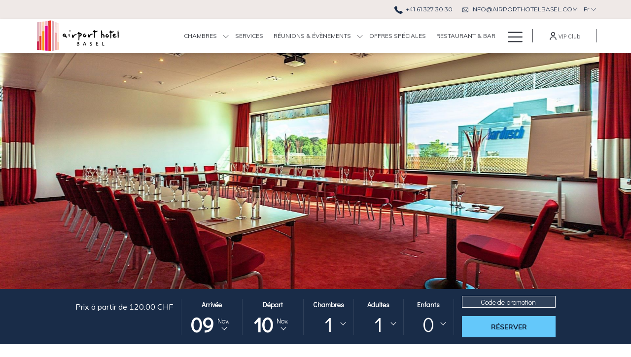

--- FILE ---
content_type: text/html; charset=UTF-8
request_url: https://www.airporthotelbasel.com/fr/reunions-evenements
body_size: 19847
content:
<!doctype html>
<html dir="ltr" lang="fr" data-lang="" data-template="event-rooms-grid" data-template-source="tc-theme">
<head>
<script>
	var galaxyInfo = {
		website_id: 689,
        tvs: 1,
	    cms_id: 15791,
	    iso: "fr_FR",
	    local: "fr",
	    traduction_id: 2,
	    env: "prod",
	    domain_unique_id: "f05be48bff2ca9890eed78c15b1eb3ca",
	    proxy_url: "https://tc.galaxy.tf",
	    proxy_key: "651505ef34bb6c6fecabbfde3379b736",
	    proxy_url_lead: "https://tc.galaxy.tf/leads?key=651505ef34bb6c6fecabbfde3379b736&glx-website-id=689&glx-trad-id=2",
	    proxy_user_pool_id: "",
	    item_previous:"",
	    item_current:"",
	    item_next_item:"",
	    item_count:"0",
	    auto_visibility_start: "",
	    auto_visibility_end: "",
	    visibility_redirect_url: "",
	    locales_theme:"/fr/json/locale/689/1/2",
	    live_website: true,
	    backstage: "https://www.travelclick-websolutions.com"
	}
	</script>
<script type="text/javascript" src="https://app.secureprivacy.ai/script/5fbbd9027df5d60910a26485.js"></script>
<script>
    window.addEventListener("sp_init", function (evt) {
        window.sp.switchLanguage('fr');
    }, false);
</script>
<script>var galaxyGMS=function(){var e;return{isUserLoggedIn:function(){try{var r=sessionStorage.getItem("gms_profil_data")||localStorage.getItem("gms_profil_data");return!!(r&&(e=JSON.parse(r))&&e.firstName&&e.timestamp&&45>(+new Date-e.timestamp)/1e3/60)}catch(e){return!1}},userTierKey:function(){if(this.isUserLoggedIn()){var r=e.levelName;if("string"==typeof r)return r.toLowerCase().replace(/ /g,"_")}return!1}}}();</script>

<link rel="preconnect" href="https://fonts.gstatic.com" crossorigin />
<link rel="preload" as="style" href="https://fonts.googleapis.com/css?family=Muli:400,400i,700,700i&display=swap&subset=latin,latin-ext"><link rel="stylesheet" href="https://fonts.googleapis.com/css?family=Muli:400,400i,700,700i&display=swap&subset=latin,latin-ext" media="print" onload="this.media='all'"><noscript><link rel="stylesheet" href="https://fonts.googleapis.com/css?family=Muli:400,400i,700,700i&display=swap&subset=latin,latin-ext"/></noscript>
<link rel="preload" as="style" href="https://fonts.googleapis.com/css?family=Didact+Gothic:400,400i,700,700i&display=swap&subset=latin,latin-ext"><link rel="stylesheet" href="https://fonts.googleapis.com/css?family=Didact+Gothic:400,400i,700,700i&display=swap&subset=latin,latin-ext" media="print" onload="this.media='all'"><noscript><link rel="stylesheet" href="https://fonts.googleapis.com/css?family=Didact+Gothic:400,400i,700,700i&display=swap&subset=latin,latin-ext"/></noscript>
<link rel="preload" as="style" href="https://fonts.googleapis.com/css?family=Montserrat:400,400i,700,700i&display=swap&subset=latin,latin-ext"><link rel="stylesheet" href="https://fonts.googleapis.com/css?family=Montserrat:400,400i,700,700i&display=swap&subset=latin,latin-ext" media="print" onload="this.media='all'"><noscript><link rel="stylesheet" href="https://fonts.googleapis.com/css?family=Montserrat:400,400i,700,700i&display=swap&subset=latin,latin-ext"/></noscript>
<meta http-equiv="Content-Security-Policy" content="upgrade-insecure-requests">
<meta name="viewport" content="width=device-width, initial-scale=1.0, maximum-scale=2.0, user-scalable=1">
<link rel="stylesheet" href="/css/custom/689/1/main/2655c002a90dda47dc7a9110544bbc2b/main.css" data-theme-name="th1">
<script>
// Picture element HTML5 shiv
document.createElement( "picture" );
</script>
<script>var BIDnumber = '0';</script>

<style>
  :root {
    --btn-animation-type: Instant;

    --hero-animation-type: ;
    --hero-animation-start: No animation;
    --hero-animation-slider: Fade out image;
    --hero-animation-slider-delay: 6000ms;
    --hero-animation-pages: Homepage;

    --on-scroll-animation: ;
    --on-scroll-animation-pages: ;
  }
</style>
<script>
    console.log('Inside Theme Extension - Global Head', 'prod');
</script>
<!--


<link rel="stylesheet" href="/css/custom/689/287/main/a4fe89e294e8e2dca749f8ed838276f4/main.css" /> -->


<script>
  const tcIntegratedDatalayerConfig = {
    website: {
  name: "Airport Hotel Basel",
  type: '3',
  tvs: '2',
  nbHotel: 

  '1'


 ,
},
    websiteItem: {
  bid: '0',
  
  hotelId: '857',
  
  bookingEngineHotelId: '97869',
  bookingEngineProvider: 

"iHotelier (BE5)"


,
  branding: {
    name: 

"Airport Hotel Basel"

, // new
    brand: 

"Airport Hotel Basel B"


,
    masterBrand: 

"Airport Hotel Basel MB"  


,
    chainId: 'false',
  },
  location: {
    city: "Basel",
    country: "Switzerland",
    countryCode: "CH",
    state: "Basel City",
  },
  rating: '0',
  roomTypesCount: '3'
},
    hotelInDetail: 
{
  
  bid: '0',
  hotelId: '857',
  bookingEngineHotelId: '97869',
  bookingEngineProvider: "iHotelier (BE5)",
  branding: {
    name: "Airport Hotel Basel", // new
    brand: "Airport Hotel Basel B",
    masterBrand: "Airport Hotel Basel MB",
    chainId: 'false',
  },
  location: {
    city: "Basel",
    country: "Switzerland",
    countryCode: 'CH',
    state: "Basel City",
  },
  rating: '0',
  roomTypesCount: '3'
  
},
    ibe: {
  ibeGeneral: [{"id":115,"hotel_id":857,"months_id":2,"is_enable_rate_desktop":1,"rate_display_id":1,"rate_display":"Average per night","default_rate_display":"Average per night","default_rate_display_id":1}],
  ibeProductDisplay: [{"id":115,"hotel_id":857,"is_service_enhancements":1,"is_mandatory":0,"default_product_tab_id":1,"desktop_layout_id":3,"desktop_layout_settings_id":4,"desktop_layout_default_id":1,"rooms_tab_id":3,"rates_tab_id":3,"packages_tab_id":2,"offers_tab_id":3,"filters_ids":"2,3,9,7,4,6,8"}]
},
  };
  
  if (!window.GLXExtensions){
    window.GLXExtensions = { tcIntegratedDataLayer: { isEnabled: true, config: tcIntegratedDatalayerConfig } }
  } else {
    window.GLXExtensions.tcIntegratedDataLayer = { isEnabled: true, config: tcIntegratedDatalayerConfig }
  } 
</script>

<link rel="preload" href="/css/custom/689/307/main/416770286503870355f2f5b15d7cab53/main.css" as="style" onload="this.onload=null;this.rel='stylesheet'">
<noscript><link rel="stylesheet" href="/css/custom/689/307/main/416770286503870355f2f5b15d7cab53/main.css" /></noscript>
<link rel="preload" href="/css/custom/689/311/main/0895d66b3a7d91df9d96fa64cb581b49/main.css" as="style" onload="this.onload=null;this.rel='stylesheet'">
<noscript><link rel="stylesheet" href="/css/custom/689/311/main/0895d66b3a7d91df9d96fa64cb581b49/main.css"></noscript>
<script>
  if (!window.GLXExtensions) window.GLXExtensions = {};
  window.GLXExtensions.tcGuestPortal = { isEnabled: true };
  (function () {
    const crossDomainParam = /gms=([^&]*)/.exec(window.location.hash);
   if (crossDomainParam) {
      window.GLXExtensions.tcGuestPortal.crossDomain = {
        param: crossDomainParam[1]
      };
      const newURL = new URL(window.location.href);
      newURL.hash = '';
      history.replaceState(null, '', newURL);
    }
  })();

  // title from the unit level
  const gp_titles_website = "";
  const gp_titles_arr = !gp_titles_website ? null : gp_titles_website.split(",");
  if (gp_titles_arr) {
    window.GLXExtensions.tcGuestPortal.gmsTitles = gp_titles_arr;
  }
</script>
<style>
/* While loading */
glx-tc-lead-rate:not([data-state="ready"]) {
    opacity: 0.5;
    cursor: wait;
}
/* avoid content jumping after loading in case there is no fallback */
glx-tc-lead-rate-member-value,
glx-tc-lead-rate-value {
    &:empty::before {
        content: '\00a0'; /* &nbsp; equivalent to force taking space */
    }
}
/* If there is no rate or fallback, we hide the rate */
glx-tc-lead-rate[data-empty="true"] {
    display: none!important;
}
</style>


<!-- webcomponents for rates from proxy -->
<script type="module" src="/integration-tools/rate-components/public/rates-proxy.js?v1.3.0" ></script>


<link type="image/x-icon" href="https://cdn.galaxy.tf/uploads/17s/website/001/547/225/1547225214_5c38c87e37fb4.vnd.microsoft.icon" rel="shortcut icon"/>
<meta name="facebook-domain-verification" content="c6w8tq3y3h0o94oxyo0y09n2f9ctaf" />
<style>

.h3 a, .m-content-object--title a {
    font-weight: 700;
    font-size: 50px;
}

a{
    font-weight: inherit;
}

.m-content-object--infos {
    background-color: #F7F6F6;
    /* margin: -30px 15px 0 15px; */
    position: relative;
    z-index: 2;
    padding: 20px;
    border-bottom: solid 8px #383838;
}
</style>
<title>Réunions & Évènements à Bâle | Airport Hotel Basel</title>
<meta name="description" content="À l’Airport Hotel Basel, vous trouverez le cadre idéal pour des idées creatives, des réunions impressionnantes, des évènements professionnels et privés. Découvrez-en plus!" />
<meta name="keywords" content="" />
<meta property="og:site_name" content="Airport Hotel Basel" />
<meta http-equiv="content-type" content="text/html; charset=UTF-8" />
<meta name="robots" content="index, follow" />
<meta name="google-site-verification" content="tfwiahU7Thjlv6ZJuKay63ZvhClwoUVifN0qoPO31oM" />
<link rel="canonical" href="https://www.airporthotelbasel.com/fr/reunions-evenements" />
<link rel="alternate" href="https://www.airporthotelbasel.com/meetings-events" hreflang="de" />
<link rel="alternate" href="https://www.airporthotelbasel.com/fr/reunions-evenements" hreflang="fr" />
<link rel="alternate" href="https://www.airporthotelbasel.com/en/meetings-events" hreflang="en" />
<meta property="og:url" content="https://www.airporthotelbasel.com/fr/reunions-evenements" />
<meta property="og:title" content="Réunions & Évènements à Bâle | Airport Hotel Basel" />
<meta property="og:description" content="À l’Airport Hotel Basel, vous trouverez le cadre idéal pour des idées creatives, des réunions impressionnantes, des évènements professionnels et privés. Découvrez-en plus!" />
<meta property="og:locale" content="fr_FR" />
<meta name="msvalidate.01" content="FC8DDDBA14DDD21A3DE6171B9064C163" />
<script type="application/ld+json">{"@context":"https:\/\/schema.org","@type":"BreadcrumbList","itemListElement":[{"@type":"ListItem","position":1,"item":{"@id":"https:\/\/www.airporthotelbasel.com\/fr","name":"Home"}},{"@type":"ListItem","position":2,"item":{"@id":"https:\/\/www.airporthotelbasel.com\/fr\/reunions-evenements","name":"R&eacute;unions &amp; &Eacute;v&egrave;nements "}}]}</script>
<script>var websiteID = 689;</script>
<script>var cms = 15791</script>
<script>var ts_roll_up_tracking = 'enabled';</script>
<script> var ts_analytics = {"booking_engine_hotel_id":"97869","hotel_bid":"","master_brand_bid":"","brand_bid":"","master_brand_chain_id":""}</script>
<script>
var dl = {"pageLanguage":"fr","tvs":"tvs_yes","websiteLanguage":"fr","pageSection":"not_applicable","pageSubSection":"not_applicable","contentGroup":"not_applicable","globalProduct":"web","event":"datalayer-first-render","productPurchased":"essentials","propertyWebsiteLanguages":4,"webHostname":"airporthotelbasel.com","parentHostname":"not_applicable"};
				dl.loggedIn = galaxyGMS.isUserLoggedIn() ? "yes" : "no";
				dl.memberTier = galaxyGMS.userTierKey() ? galaxyGMS.userTierKey() : "null";
</script>
<script>(function(w,d,s,l,i){w[l]=w[l]||[];w[l].push({'gtm.start':
		new Date().getTime(),event:'gtm.js'});var f=d.getElementsByTagName(s)[0],
		j=d.createElement(s),dl=l!='dataLayer'?'&l='+l:'';j.async=true;j.src=
		'https://www.googletagmanager.com/gtm.js?id='+i+dl;f.parentNode.insertBefore(j,f);
		})(window,document,'script','dataLayer','GTM-TL2MM4B');
		</script>

<style>
/* For WYSIWYG content, CSS class are added to figure/images instead of relying only on inline style attribute. These images have the class "glx-cke5-image" added so we can target them safely. */
figure.image_resized.glx-cke5-image[style*="width"] img {
    width: 100%;
    height: auto;
}
</style>
<script>
				(function(w,d,s,l,i){w[l]=w[l]||[];w[l].push({'gtm.start':
				new Date().getTime(),event:'gtm.js'});var f=d.getElementsByTagName(s)[0],
				j=d.createElement(s),dl=l!='dataLayer'?'&l='+l:'';j.async=true;j.src=
				'https://www.googletagmanager.com/gtm.js?id='+i+dl;f.parentNode.insertBefore(j,f);
				})(window,document,'script','dataLayer','GTM-KV2X6D7');
				</script>
<script>_dynamic_base = "https://dynamic.travelclick-websolutions.com"</script>
</head>
<body class="g_event-rooms-grid no-js sticky-footer header1
   has-secondary-navigation   remove-level-three-navigation" 
  data-g-key="AIzaSyDutuHqYiJ3ctA47B8btxxPPAdwa4fsN8U" 
   
>
<script>document.body.classList.remove("no-js");document.body.classList.add('js-loading');</script>
<script>
  var websiteGlobalVariables = {
    'rates': {
      'hideOldPrices': false
    }
  };
</script>
<a href="#header-content" class="skip-main">Skip to navigation</a>

<a href="#site-content" class="skip-main">Passer au contenu principal </a>

<a href="#footer-content" class="skip-main">Skip to footer</a>

<img id="tc-theme-svg-list" src="/integration/tc-theme/public/svg/svg-icons.svg" alt="Website's SVG icons" width="0" height="0"/>




<div id="gms-header-dropdown">
  <header-dropdown
    :configs="{
      headerSmallData:'none',
      loginText: 'VIP Club',
      login: '/fr/sign-up',
      customIcon: {
        main: '',
        hover: ''
      },
      triggerIsButton: false,
      customColors: {
        dropdownHead: {
          enabled: false,
          background: {
            default: '',
            hover:''
          },
          text: {
            default:'',
            hover:''
          }
        },
        dropdownPanel: {
          enabled: false,
          background: {
            default: ''
          },
          text: {
            default:'',
            hover:''
          }
        }
      },
      dropdown:[
{
    title: 'Dashboard',
    url: '/fr/dashboard',
    target: '_self',
},

{
    title: 'Profil',
    url: '/fr/profil',
    target: '_self',
},

{
    title: 'Offres speciales',
    url: '/fr/special-offers',
    target: '_self',
},

{
    title: 'Pr\u00e9r\u00e9nces',
    url: '/fr/preferences',
    target: '_self',
},

{
    title: 'R\u00e9servations',
    url: '/fr/reservations',
    target: '_self',
},
  ]}"
  :translations='{
    logout: "D\u00e9connexion",
    signOut: "D\u00e9connexion",
    hello: "Bonjour,",
    point:"Point",
    points:"Points",
    night:"Nuit",
    nights:"Nuits",
    stay:"S\u00e9jour",
    stays:"S\u00e9jours",
  }'></header-dropdown>
</div>




  <script type="text/template" id="extension-zone-cs-container">
<div class="cs-container"></div>
</script>
<script>
  if(!window.hotelModule) {
    window.hotelModule = [];
  }
  window.hotelModule['id-0673734017ded233ea69daf8cd33433c'] = {
    url: '/fr/json/search/1/2/hotels-dropdown-data.json'
  }
  window.headerMenu = {navItems: [{"url":"\/fr\/chambres","current":"","name":"Chambres","target":"","subpages":[{"url":"\/fr\/chambres\/chambre-business-a-l-airport-hotel-basel","current":"","name":"Chambre Business","target":""},{"url":"\/fr\/chambres\/chambre-executive-a-l-airport-hotel-basel","current":"","name":"Chambre \u00c9xecutive","target":""},{"url":"\/fr\/chambres\/chambre-familiale-a-l-airport-hotel-basel","current":"","name":"Chambre Familiale","target":""}]},{"url":"\/fr\/services","current":"","name":"Services","target":""},{"url":"\/fr\/reunions-evenements","current":"current","name":"R\u00e9unions & \u00c9v\u00e8nements ","target":"","subpages":[{"url":"\/fr\/reunions-evenements\/petit-prince","current":"","name":"Petit Prince","target":""},{"url":"\/fr\/reunions-evenements\/metro","current":"","name":"Metro","target":""},{"url":"\/fr\/reunions-evenements\/the-flower","current":"","name":"The Flower","target":""},{"url":"\/fr\/reunions-evenements\/saint-exupery","current":"","name":" Saint Exupery","target":""},{"url":"\/fr\/reunions-evenements\/demandez-une-proposition-pour-votre-evenement","current":"","name":"Demandez une proposition pour votre \u00e9v\u00e8nement","target":""}]},{"url":"\/fr\/offres-speciales","current":"","name":"Offres Sp\u00e9ciales","target":""},{"url":"\/fr\/restaurant-bar","current":"","name":"Restaurant & Bar","target":""},{"url":"\/fr\/casino","current":"","name":"Casino","target":""},{"url":"\/fr\/decouvrez-bale","current":"","name":"D\u00e9couvrez B\u00e2le","target":""},{"url":"\/fr\/jobs","current":"","name":"Jobs","target":""},{"url":"\/fr\/galerie","current":"","name":"GALERIE","target":""},{"url":"\/fr\/vip-member-club","current":"","name":" Club VIP Membres","target":""}]}
  window.headerConfigs = {
      headerId: 'id-0673734017ded233ea69daf8cd33433c',
      showSecondaryNavigation: true,
      showLevelThreeNavigation: false,
      secondaryNav: [
  
    {
      linkUrl:'tel:0041613273030',
      linText: '<svg class=\"icon icon-phone\"><use xlink:href=\"#icon-phone\" xmlns:xlink=\"http:\/\/www.w3.org\/1999\/xlink\"><\/use><\/svg>&nbsp;&nbsp;+41 61 327 30 30',
      linkTarget: false
    },
  

  
    {
      linkUrl:'mailto:info@airporthotelbasel.com',
      linText: '<svg class=\"icon icon-mail\"><use xlink:href=\"#icon-mail\" xmlns:xlink=\"http:\/\/www.w3.org\/1999\/xlink\"><\/use><\/svg>&nbsp;&nbsp;info@airporthotelbasel.com',
      linkTarget: false
    },
  
],
      logo: {
        link: '/',
        linkTarget: false,
        title: 'Retourner \u00e0 la page d&#039;accueil ',
        hasBackground: false,
        background: 'rgba(255, 0, 0, 0.57)',
        hasScrollLogo: false,
        scrollLogo: 'https://image-tc.galaxy.tf/wipng-4dmb7y4pq1doerplam6yq16f1/scroll-logo-hotel-basel2.png?width=500',
        scrollLogoAlt: '',
        hasMobileLogo: true,
        mobileLogo: 'https://image-tc.galaxy.tf/wipng-dzq1d5xg5vqfcuu9duyvmv7mg/movil2-logo-hotel-basel.png?width=250',
        logo:'https://image-tc.galaxy.tf/wipng-4dmb7y4pq1doerplam6yq16f1/scroll-logo-hotel-basel2.png?width=500',
        logoAlt: '',
        additionalLanguagesLogosSettings: {
          isEnabled: false,
          hasLogo: false,
          logo: '',
          hasScrollLogo: true,
          scrollLogo: '',
          scrollLogoAlt: '',
          hasMobileLogo: false,
          mobileLogo: '',
          hasBackground: false,
          background: '',
        },
      },
      showLanguageSwitcher: true,
      languageSwitcher: {
  
    languageCount: '3',
    currentLanguage: 'Français',
    currentLanguageShort: 'fr',
    languages: [
              {
          url: '/meetings-events ',
          local: 'de',
          full: 'Deutsch',
          short: 'de',
        },
              {
          url: '/en/meetings-events ',
          local: 'en',
          full: 'English',
          short: 'en',
        },
          ]
  
},
      showCurrencySwitcher: true,
      hasPhoneNumber: false,
      phoneNumber: '',
      phoneNumberSanitized: '',
      phoneNumberLabel: '',
      hasSubpages: true,
      maxNavItems:'6',
      hamburgerIconColor: '',
      bookNowLabel: 'R\u00e9server',
      dropShadowOnScroll: true,
      headerMenu:{ navItems:'' },
      gmsHeaderDropdown: {},
      hotelDropdownConfig:{
        crossWebsiteLinking: false,
        homeLink: '',
        homeLinkLabel: ``,
        homeIcon: false,
        customHomeIcon: '',
        groupHotelsDropdowns: '',
        defaultHotel: ``,
        uncategorisedHotel: ``,
      },
      locales: {
        showSubMenuFor:'Montrer sous-menu pour',
        moreLink:'Lien plus',
        mainNavigation:'main navigation',
        opensBookingMask:'Ouvrir widget de r\u00e9servation',
        closeBookingMask:'Fermer widget de r\u00e9servation',
        closeMoreMenu:'close more menu',
        backToTheMenu:'back to the menus',
        gms_helloUser:'Bonjour,',
        gms_signOut:'D\u00e9connexion',
        gms_point: 'Point',
        gms_points: 'Points',
        gms_night:'Nuit',
        gms_nights:'Nuits',
        gms_stay:'S\u00e9jour',
        gms_stays:'S\u00e9jours',
        call_us:'call us at',
        menu:'Menu'
      }  
    }
</script>
<div id="header-one" class="header-one header-logo-alts" data-scroll-logo-alt="Logo à l'Airport Hotel Basel" data-logo-alt="Logo à l'Airport Hotel Basel" >
  <header-one></header-one>
</div>
 
   

<!-- BM CORE SETTING EXAMPLE -->
<script>
  const calendarSettings = {
  
    displayDateFormat:"MM/DD/YYYY",
    isLargeLayout: true,
  
  siteLanguage: 'fr',
  firstDayOfTheWeek: 0,
  monthsToShow: 1,
  showDaysInNextAndPreviousMonths: false,
  
    minimumDaysOfStay: 1,
    minimumDaysOfStayDefault: 1,
    minimumDaysOfStaySecondary: 1,
    minimumDaysOfStayDefaultSecondary: 1,
    useMinimumDaysOfStaySecondary: false,
  
  useDefaultArrows: false,
  arrowsCustomClass: {
    prev: 'icon icon-arrow-left',
    next: 'icon icon-arrow-right',
  },
  checkIn: {
    field: 'bm-checkin-input',
    trigger: 'bm-checkin-trigger',
    container: 'bm-calendars',
  },
  checkOut:{
    field: 'bm-checkout-input',
    trigger: 'bm-checkout-trigger',
    container: 'bm-calendars',
  },
  flexibleDates: {
    enabled: false,
    field: 'flexible-dates-input',
    content: 'My dates are flexible',
    checkedMark: '<svg class="icon icon-arrow-bottom"><use href="#icon-check"></use></svg>'
  },
  ratesInCalendar: {
    enabled: false,
    device: 'desktop',
    dailyRatesData: [],
    indicatorColor: '',
    customCalendar: {
      calendarContainer: 'bm-rates-calendar',
      monthsContainer: 'bm-rates-calendar-months',
      monthsTrigger: 'bm-rates-month-trigger',
      daysContainer: 'bm-rates-calendar-days',
      daysTigger: 'bm-rates-calendar-days',
      applyTigger: 'bm-rate-calendar-apply',
      closeTigger: 'bm-rate-calendar-close',
    },
    indicatorLabel: "Lowest available rate",
    rateLabel: "Prix \u200b\u200b\u00e0 partir de",
    backBtnLabel: "Go back",
    monthSelectorLabel: "Select your dates",
    applyBtnLabel: "Apply dates",
  },
  wcag: {
    selectedCheckInDate: "Date d'arriv\u00e9e s\u00e9lectionn\u00e9e est",
    selectedCheckOutDate: "Date de d\u00e9part est",
    selectedCheckInDateText: "Ce bouton ouvre le calendrier pour s\u00e9lectionner la date d'arriv\u00e9e",
    selectedCheckOutDateText: "Ce bouton ouvre le calendrier pour s\u00e9lectionner la date de d\u00e9part",
    selected: "S\u00e9lectionn\u00e9",
    checkInLiveRegionId: 'checkin-region',
    checkOutLiveRegionId: 'checkout-region',
    incorrectDateFormatEntered: "Incorrect date format used, please use date format",
    minimumDaysOfStay: "Minimum Night Stay",
    calendarExpanded: "Calendar Expanded",
  },
  labels: {
    previousMonth: "Mois pr\u00e9c\u00e9dent",
    nextMonth: "Mois suivant",
  }
};
  const bm_core_settings = {
  dataContainer: 'bm-app',
  container: 'bm-box-wrapper',

  startingDate: '2020-08-06',

  calendars: calendarSettings,
  leadRates: {
    showRates:  1 ,
    showStrikeThroughRate: false,
    displayPrice: 'lead-rates-price',
    bestRateLogo: {
      enabled: false,
      logo: "",
      fallbackText: ""
    } 
  },
  wcag: {
    bookNow:{
      id: 'booking-mask-submit',
      opensInANewTab: "Ouvrir dans un nouvel onglet"
    }
  },

  saveBookingSession:  false ,
  website: {
  hotelTypeId: '3',
  booking_engine_hotel_id: '97869',
  booking_mask_url: 'https://reservations.travelclick.com/97869?',
  booking_engine_provider_id:  '29' ,
  second_booking_engine_provider_id: '0',
  second_booking_engine_hotel_id: '0',
  second_booking_engine_url: '',
  second_booking_mask_url: '',
  hasFamilyPricing: false,
  be_open_in_new_tab: false ,
  
    hotels:[]
  
},


module: 'hotel',
id: '857',

};
  const bm_ui_settings = {
  dataContainer: 'bm-app',
container: 'bm-box-wrapper',
containers: {
  'header1': {
    vertical: { 
      base: '#bm-hero-container',
      noHero: '#no-hero',
      collapsed: '#bm-collapsed-wrapper',
      triggers: '.bm-collapsed-wrapper'
    }, 
    horizontal: {
      base: '#bm-horizontal-hero',
      belowHero: '#bm-horizontal-below-hero',
      noHero: '#no-hero',
      collapsed: '#bm-collapsed-horizontal-wrapper',
      triggers: '.bm-collapsed-wrapper'
    },
    'area-search': {
      base: '#bm-horizontal-hero',
      belowHero: '#bm-horizontal-below-hero',
      noHero: '#no-hero',
      collapsed: '#bm-collapsed-horizontal-wrapper',
      triggers: '.bm-collapsed-wrapper'
    },
    'horizontal-hotel-plus-air': {
      base: '#bm-horizontal-hero',
      belowHero: '#bm-horizontal-below-hero',
      noHero: '#no-hero',
      collapsed: '#bm-collapsed-horizontal-wrapper',
      triggers: '.bm-collapsed-wrapper'
    }
  },
  'header2': {
    vertical: { 
      base: '#bm-vertical-base',
      noHero: '#no-hero',
      collapsed: '#bm-vertical-base',
      triggers: '.bm-collapsed-wrapper'
    }, 
    horizontal: {
      base: '#bm-horizontal-hero',
      belowHero: '#bm-horizontal-below-hero',
      noHero: '#no-hero',
      collapsed: '#bm-collapsed-horizontal-wrapper',
      triggers: '.bm-collapsed-wrapper'
    },
    'area-search': {
      base: '#bm-horizontal-hero',
      belowHero: '#bm-horizontal-below-hero',
      noHero: '#no-hero',
      collapsed: '#bm-collapsed-horizontal-wrapper',
      triggers: '.bm-collapsed-wrapper'
    },
    'horizontal-hotel-plus-air': {
      base: '#bm-horizontal-hero',
      belowHero: '#bm-horizontal-below-hero',
      noHero: '#no-hero',
      collapsed: '#bm-collapsed-horizontal-wrapper',
      triggers: '.bm-collapsed-wrapper'
    }
  },
  'headerAdvanced': {
    vertical: { 
      base: '#bm-hero-container',
      noHero: '#no-hero',
      collapsed: '#bm-collapsed-wrapper',
      triggers: '.bm-collapsed-wrapper'
    }, 
    horizontal: {
      base: '#bm-horizontal-hero',
      belowHero: '#bm-horizontal-below-hero',
      noHero: '#no-hero',
      collapsed: '#bm-collapsed-horizontal-wrapper',
      triggers: '.bm-collapsed-wrapper'
    },
    'area-search': {
      base: '#bm-horizontal-hero',
      belowHero: '#bm-horizontal-below-hero',
      noHero: '#no-hero',
      collapsed: '#bm-collapsed-horizontal-wrapper',
      triggers: '.bm-collapsed-wrapper'
    },
    'horizontal-hotel-plus-air': {
      base: '#bm-horizontal-hero',
      belowHero: '#bm-horizontal-below-hero',
      noHero: '#no-hero',
      collapsed: '#bm-collapsed-horizontal-wrapper',
      triggers: '.bm-collapsed-wrapper'
    }
  },
},
hero: {
  container: 'm-hero',
  typeShort: 'm-hero_short'
},
//area-search
areaSearch: {
  enabled: false,
  URL: '',
  URLTarget: '',
  sortResultsBy: '',
  helperText: false,
  locationFieldSearch: false,
  disableCountrySearch: false,
  disableRegionSearch: false,
  disableCitySearch: false,
  disablePoiSearch: false,
  disableSearchIcons: false,
  enableAllDestinationSearch: false,
  hideCounterPerLevel: false,
  hideSecondaryInfomation: false,
  promocodePopUp: {
    container: 'bm-as-promocode-popup',
    trigger: 'bm-as-promocode-trigger',
    mobileClose: 'bm-as-promocode-close',
    mobileSaveChanges: 'bm-as-promocode-save-changes',
  }
},
roomPopUp: {
  enabled: 
    
      false
    ,
  cmsShowChildrenAges:  false ,
  container: 'bm-pu-room-options',
  roomContainer: 'bm-pu__rooms-container',
  roomsSelector: 'js-as-room',
  roomNumber: 'js-room-number',
  childAgesContainer: 'js-room-child-ages',
  infantAgesContainer: 'js-room-infant-ages',
  trigger: 'bm-pu-room-trigger',
  triggerGuestCount: 'guest_count',
  triggerGuestLabel: 'guest_label',
  triggerAdultCount: 'adult_count',
  triggerAdultLabel: 'adult_label',
  triggerChildrenCount: 'children_count',
  triggerChildrenLabel: 'children_label',
  triggerRoomCount: 'room_count',
  triggerRoomLabel: 'room_label',
  mobileClose: 'bm-pu-room-close',
  mobileSaveChanges: 'bm-pu-room-save-changes',
  selectRoomLabel: "This button opens the room selector.",
  addRoom: 'add-room',
  removeRoom: 'subtract-room',
  trashRoom: 'bm-pu__room-remove',
  roomCounter: 'bm-pu-room-counter',
  adultSelector: 'bmadults',
  childSelector: 'bm-children',
  infantSelector: 'bm-infants',
  labels: {
    roomOptionsSaveChanges: "ASM Save Changes",
    roomSingular: "Room",
    roomPlural: "Chambres",
    guestSingular: "Guest",
    guestPlural: "Guests",
    labelAdults: "Adultes",
    labelChildren: "Enfants",
    childAgeInformation: "ASM < 11 years old",
    infantAgeInformation: "ASM < 2 years old",
    selectYourOccupancy: "ASM Select your occupancy",
    addRoom: "ASM Add Room",
    removeRoom: "ASM Subtract Room",
    occupancy: "Occupation",
  }
},
// button only
buttonOnly: {
  enabled: false,
  URL: '',
  URLTarget: '',
  buttonClass: ''
},
//book  now buttons
bookNow: {
  mobile: {
    open: 'js-trigger-open-collapse',
    openLabel: "R\u00e9server",
    close: 'js-trigger-close-collapse',
    closeLabel: "Fermer"
  },
  desktop: {
    id: 'booking-mask-submit',
    label: "R\u00e9server",
    open: 'js-trigger-open-collapse',
    openLabel: "R\u00e9server",
    close: 'js-trigger-close-collapse',
    closeLabel: "Fermer"
  }
},
// layout
layout: 'horizontal',
fullyExpanded: false,
horizontalIsFullWidth: false,
isSticky: false,
position: 'right',
collapsed: 'collapsed',
collapsePosition: 'in-line',
//check in/out labels
checkInLabel: "Arriv\u00e9e",
checkOutLabel: "D\u00e9part",
requiredFieldsLocal: "* Fields Required",
headerType: null,
  //calendars information shared with core
  calendars: calendarSettings,
  //hotel select
hotelSelect: 'booking-mask-hotel',
hotelSelectWrapper: 'booking-mask-hotel-wrapper',
selectHotelLabel: "S\u00e9lectionner l\u2019h\u00f4tel",
selectHotelPlaceHolder: "Select hotel placeholder",
showNumberOfHotels: false,
hotelSelectRequired: false,
showHotelCountry: false,
//rooms
showRooms: true,
rooms: {
  id:'bm-rooms',
  min: '1',
  max: '10',
  defaultValue: "1",
  label: "Chambres",
  required: false
},

//adults 
showAdults: true,
adults: {
  id:'bmadults',
  min: '1',
  max: '10',
  defaultValue: "1",
  label: "Adultes",
  required: false
},

//children
showChildren: true,
children: {
  id:'bm-children',
  min: '0',
  max: '10',
  defaultValue: '0' || 0 ,
  label: "Enfants",
  required: false,
  disabled: false
},
childAges: {
  id:'bm-childAges',
  min: 0,
  max: 12,
  defaultValue:  0 ,
  label: "Child age by Check-in",
  required: false,
  infantEnabled: false
},

//infants
showInfants:  false ,
infants: {
  id: 'bm-infants',
  min: '0',
  max: '2',
  defaultValue: '0' || 0,
  label: "Infants",
  required: false,
  disabled: false
},
infantAges: {
  id: 'bm-infantAges',
  min: 0,
  max: 1,
  defaultValue:  0 ,
  label: "Infants age by Check-in",
  required: false
},
//hotel + air
showHotelAir: false,
hotelAir: {
  preselectHotelAir: false,
  hotelId:'hotel-only-btn',
  airId:'hotel-air-btn',
  srLabel: "BM Select booking type",
  hotelLabel: "BM Hotel",
  airLabel: "BM Hotel + Air",
  departureCityLabel: "BM Departure city",
  departureLoadingText: "BM Searching",
  departureCityWrapperId: 'departure-city-wrapper',
  departureCityId: 'departure-city',
  trigger: 'hotel-air___btn',
  triggerHotelAir: '#hotel-air-btn',
  required: true
},

showRates: true,
showRetailRates: !websiteGlobalVariables.rates.hideOldPrices,
leadRates: {
  defaultRate: "Make a reservation",
  rate: '108.00 CHF',
  label: "Meilleur tarif de",
  opensInANewTab: "Ouvrir dans un nouvel onglet",
  
    customRatesURL: false,
    URL: 'https://reservations.travelclick.com/97869?HotelId=97869&languageid=3&rooms=1&adults=1',
  
  bestRateLogo: {
    enabled: false,
    logo: "",
    fallbackText: ""
  } ,
  iHotelierConfig: '{"hotelCodes":"97869","daysAhead":89,"adults":"1"}',
  locales: {
    loadingText: "Chargement",
    ratesFrom: "Prix \u200b\u200b\u00e0 partir de"
  }
},
  showModifyLink:  0 ,
modify: {
  id:'modifyBooking',
  bookingMaskURL: 'https://reservations.travelclick.com/97869?',
  bookingEngineURL: 'https://reservations.travelclick.com/97869?HotelId=97869&languageid=3&rooms=1&adults=1',
  text: {
    modifyBooking: "Modifier R\u00e9servation",
    openPopup: "Ouvre fen\u00eatre de modification de r\u00e9servation",
    closePopup: "Fermer fen\u00eatre de modification de r\u00e9servation",
    enterReservationNumber: "Please, enter your reservation number.",
    reservationNumber: "Num\u00e9ro de r\u00e9servation",
    submitReservationNumber: "Envoyer num\u00e9ro de r\u00e9servation",
    required: "requis",
    allFieldsAreRequired: "(Tous les champs sont requis)",
    opensInANewTab: "Ouvrir dans un nouvel onglet",
    submit:  "Envoyer",
    selecHotel: "S\u00e9lectionner l\u2019h\u00f4tel"
  }
},
  //promocode

    hasPromocode: true,
    promocodeId: 'booking-mask-promocode',
    multiPromocodeValueInput: 'js-bm-source-promocode-value',
    multiPromocodeTypeInput: 'js-bm-source-promocode-name',
    multiPromocodeRealInput: 'js-bm-fill-promocode',
    
    
    
    
    
    numberOfPromoCodes: 1,
    promocodeWCAG: {
        gotACode: "Got a promocode?",
        openPromocode: "Ouvre la fen\u00eatre de code de promotion",
        enterYourPromo: "Entrer code de promotion",
        clearPromocode: "Effacer code de promotion",
        closePromocodeWindow: "Ferme la fen\u00eatre de code de promotion",
        addYourCode: "Entrer votre code",
        selectCodeType: "S\u00e9lectionner type de code",
        enterYourPromo: "Entrer code de promotion",
        applyPromocode: "Utiliser code de promotion",
        addPromo: "Ajouter",
        promocodeWindowDescription: "This window allows you to enter one of the available types of promocodes",
    },



showPromo:  1 ,

  promoCode: {
    label: "Code de promotion",
    labelPlaceholder: "Code de promotion",
    promocodeType: 'discount',
    hasDefaultValue:  false ,
    defaultValue: "",
  },


showTravelAgencyPromo:  0 ,


showGroupPromo:  0 ,


showRateAccessCorporatePromo:  0 ,

  website: {
  hotelTypeId: '3',
  booking_engine_hotel_id: '97869',
  booking_mask_url: 'https://reservations.travelclick.com/97869?',
  booking_engine_provider_id:  '29' ,
  second_booking_engine_provider_id: '0',
  second_booking_engine_hotel_id: '0',
  second_booking_engine_url: '',
  second_booking_mask_url: '',
  hasFamilyPricing: false,
  be_open_in_new_tab: false ,
  
    hotels:[]
  
},


module: 'hotel',
id: '857',

}
  bm_ui_settings.areaSearch.labels = {
    searchHint: 'ASM Please enter 3 or more characters',
    noResultsFound: 'ASM No results found',
    locationSearchLabel: '',
    locationSearchPlaceholder: '',
    asCalendarMonthPlaceholder: 'month label',
    bestRateGuaranteeLabel: '',
    specialCode: 'ASM Special Code',
    codeType: 'ASM Code Type',
    code: 'ASM Code',
    applyCode: 'ASM Apply Code',
    searchDropDownDescription: 'ASM Search location or property',
    searchBMInAreaSearchPage: 'ASM Search',
    updateBMInAreaSearchPage: 'ASM Update',
};

</script>





  
  
    
    
  




  


<!-- BM DATA ATTR EXAMPLE -->
<div id="bm-app"
  data-booking-mask-type="bmho2" 
  data-mobile-booking-mask-type="bmco2" 
></div>


<div id="main-content" role="main">
    




<div id="no-hero" class="no-hero"></div>



  
    
  
  

  
  



  

  <div class="js-hero-list" id="hero-list-app-id-9f34e20aa6f2258fe8b211d775fcfbb9">
    <div id="m-hero-skeleton" 
      class="m-hero-skeleton skeleton-loader 
      short-size
       
      bmho-full bmho-top header1"
    >
      <div class="skeleton-hero-image"></div>
    </div>
    <hero-list-app
      :configs="{
        blockId: 'id-9f34e20aa6f2258fe8b211d775fcfbb9',
        heroType: 'Short hero',
        unitMediaValue: '',
        noCroppingBg: '',
        noCroppingBgImg: '',
        noCroppingBgColor: '',
        showBreadcrumb: '',
        videoControl: '',
        heroVideoControl:{ 
          autoStop: '',
          autoStopTime: '',
          hideIcon: '',
          hideLocale: '',
          locale: {
            play: '',
            pause: '',
          }
        },
        scrollConfig:{
          showScrollFunction: '',
          scrollAnimation: '',
          scrollClickFunction: '',
          scrollText: '',
          scrollTextColor: '',
          scrollColor: ''
        },
        styles:{
          scrollLogo: '',
          verticalAlignment: '',
          verticalAlignmentMobile: '',
          headerOverlay: '',
          headerOverlayColor: '',
          gradientHeight: '',
          marginBottom: '',
          textAlignment: 'center',
          sliderAutoplay: '1',
        },
        locales:{
          playVideo: 'Play video',
          pauseVideo: 'Pause video',
        }
      }">
    </hero-list-app>
  </div>
          
      
        <script>
          if(!window.heroSliderItemList) {
            window.heroSliderItemList = [];
          }

</script>    



 
<script>

window.heroSliderItemList.push({
  blockId: 'id-c4c94383812a47e566256c73347504f0',
  showOverlay: 'hide overlay',
  overlayColor: 'rgba(0, 0, 0, 0.6)',
  overlayHeight: '200',
  bannerEnabled: '',
  bannerBackgroundColor: '',
  textAlignment: '',
  textColor: '',
  borderOrShadow: '',
  bannerBorderColor: '',
  video: ``,
  tabletVideo: ``,
  mobileVideo: ``,
  mediaType: 'image',
  title: ``,
  subtitle: ``,
  bannerImgPosition: '',
  bannerImgEnabled: '',
  buttonEnabled: '',
  url: '',
  urlTarget: '',
  linkTitle: ``,
  buttonStyle: '',
  desktopVideoObj:{
    isTVS: '',
    lazy: ``,
  },
  tabletVideoObj:{
    isTVS: '',
    lazy: ``,
  },
  mobileVideoObj:{
    isTVS: '',
    lazy: ``,
  },
  imgResponsive:{
    img: {
      url:'https://image-tc.galaxy.tf/wijpeg-5gbr4hxxondvfdw9nqnq6j8d3/saint-exupery-1.jpg?width=1920',
      alt:`Salle de Reunion Vue à l'Airport Hotel Basel`
    },
    imgMobile:{
      url:'',	
      alt:``,	
    },
    imgTablet: {
      url:'',
      alt:`Salle de Reunion Vue à l'Airport Hotel Basel`
    },   
  },
  bannerImg:{
    url:'',
    alt:``
  }, 
  locales:{
    openInANewTab: 'Ouvrir dans un nouvel onglet'
  }
})
  
      </script>    
          



      <nav class="breadcrumb-container" aria-label="breadcrumb" role="navigation">
  <div class="container">
    <ol class="m-breadcrumb">
              <li class="m-breadcrumb--item">
          <a class="m-breadcrumb--link" href="/fr">Home</a>
        </li>
              <li class="m-breadcrumb--item">
          <a class="m-breadcrumb--link" href="/fr/reunions-evenements">Réunions & Évènements </a>
        </li>
          </ol>
  </div>
</nav> 

    <div id="site-content">
        <style>
        .id-24d108c82f0f8142a26e6948c94e0dd3 .m-introduction__row {
        width: 100%;
    }
    .id-24d108c82f0f8142a26e6948c94e0dd3 .m-introduction__row, .id-24d108c82f0f8142a26e6948c94e0dd3 h1, .id-24d108c82f0f8142a26e6948c94e0dd3 h2{
                    }
        
    .id-24d108c82f0f8142a26e6948c94e0dd3.m-introduction{
                            margin-top: 0px;
            margin-bottom: 0px;
                    }
        </style>

<script>
    if(!window.introduction) {
        window.introduction = [];
    }
    window.introduction['id-24d108c82f0f8142a26e6948c94e0dd3'] = {
        intro: {
            title: `R\u00e9unions & \u00c9v\u00e8nements<br>\u00e0 l\u2019Airport Hotel Basel`,
            subtitle: `<h3>Le lieu id\u00e9al pour votre \u00e9v\u00e8nement \u00e0 B\u00e2le<\/h3>`,
            content: `<p><\/p>\r\n<div class=\"m-divider\" style=\"color: #383838;border-bottom-style:solid;border-width: 8px;width: 12%;\">&nbsp;<\/div>\r\n`,
            readMore: true,
            textColor: '',
            linkColor: '',
            width: '100%',
            textAlignment: 'center',
            columns: false,
            background: {
                type: 'none',
                color: '',
                image: '',
                repeat: false,
                contentBackground: {
                    type: 'none',
                    color: '',
                    image: '',
                    repeat: false
                }
            },
            padding: {
                desktop: {
                    enabled: false,
                    top: '',
                    bottom: ''
                },
                tablet: {
                    enabled: false,
                    top: '',
                    bottom: ''
                },
                mobile: {
                    enabled: false,
                    top: '',
                    bottom: ''
                }
            },
            margin: {
                enabled: true,
                top: '0',
                bottom: '0'
            },
            btn: {
                showButton: false,
                title: ``,
                href: '',
                target: false,
                style: 'Secondary'
            },
            video: {
                showVideo: false,
                position: '',
                url: '',
                width: '60',
            }
        }

    };
</script>

<div id="id-24d108c82f0f8142a26e6948c94e0dd3" class="id-24d108c82f0f8142a26e6948c94e0dd3  introduction-vue vue-container">
    <introduction-app
        :block-id="'id-24d108c82f0f8142a26e6948c94e0dd3'"
        :intro-type="'page'"
        :locales="{
            opensInNewTab: `Ouvrir dans un nouvel onglet`,
            readMore: `En savoir plus`,
            readLess: `R\u00e9duire`,
        }"
    />
</div>
        <div class="container">
            <div class="stripe-default-padding " style="    padding-top: 0px;    padding-bottom: 0px;">



    



<style>
.id-1440566ef8e991b4573f7e1b490403de .img--itemCaption {
  
  
  
}
</style>

    <div class="row row-flex m-content-object--list id-1440566ef8e991b4573f7e1b490403de column2" data-equalize-parent='[".m-content-object--title",".m-content-object--content"]'>
                    
            <div class="col-sm-4 m-content-object col-filters">
                
                    
                        <a
                            href="/fr/reunions-evenements/petit-prince"
                            aria-label="Lire plus sur Petit Prince"
                            class="ratio-4-3 cms-radius common-grid__item-media"
                        >
                    
                        <div class="ratio-content">                
                            <picture>
                                <img srcset="https://image-tc.galaxy.tf/wijpeg-3m0ub6vdnx50lr5m7gthntqul/pp2_standard.jpg?crop=0%2C0%2C1423%2C1067&width=720 720w,
                                            https://image-tc.galaxy.tf/wijpeg-3m0ub6vdnx50lr5m7gthntqul/pp2_standard.jpg?crop=0%2C0%2C1423%2C1067&width=455 455w,
                                            https://image-tc.galaxy.tf/wijpeg-3m0ub6vdnx50lr5m7gthntqul/pp2_standard.jpg?crop=0%2C0%2C1423%2C1067&width=555 555w"
                                        sizes= "(max-width: 767px) 720px,
                                            (max-width: 1199px) 455px,
                                            (min-width: 1200px) 555px"
                                        src="https://image-tc.galaxy.tf/wijpeg-3m0ub6vdnx50lr5m7gthntqul/pp2_standard.jpg?crop=0%2C0%2C1423%2C1067" 
                                        alt="">
                            </picture>
                            
                        </div>
                    
                        </a>
                    
                
                <div class="m-content-object--infos common-grid__item-text">
                    <div class="m-content-object__content">
                        <h3 class="h3 m-content-object--title ">
                            <a href="/fr/reunions-evenements/petit-prince" class="link-text">
                                Petit Prince                            </a>
                        </h3>
                        <div class="m-content-object--content "><h4>Salle de r&eacute;unions et d&rsquo;&eacute;v&egrave;nements</h4>

<div class="m-divider" style="color: #383838;border-bottom-style:solid;border-width: 2px;    width: 25%;">&nbsp;</div>

<p>Des &eacute;v&egrave;nements d&rsquo;une capacit&eacute; jusqu&rsquo;&agrave; 12 personnes peuvent &ecirc;tre organis&eacute;s dans un espace de 35 m<sup>2</sup>.</p>
</div>
                        
                        <a
                            href="/fr/reunions-evenements/petit-prince"
                            class="more-link m-content-object--link 
                                
                            "
                            aria-label="Lire plus sur Petit Prince"
                        >En savoir plus</a>
                        
                    </div>
                </div>
            </div><!-- .m-content-object -->
                    
            <div class="col-sm-4 m-content-object col-filters">
                
                    
                        <a
                            href="/fr/reunions-evenements/metro"
                            aria-label="Lire plus sur Metro"
                            class="ratio-4-3 cms-radius common-grid__item-media"
                        >
                    
                        <div class="ratio-content">                
                            <picture>
                                <img srcset="https://image-tc.galaxy.tf/wijpeg-2b8gjbmtvwp4d1bspw8xq0isp/airport-hotel-basel-metro-hall-bar_standard.jpg?crop=250%2C0%2C1500%2C1125&width=720 720w,
                                            https://image-tc.galaxy.tf/wijpeg-2b8gjbmtvwp4d1bspw8xq0isp/airport-hotel-basel-metro-hall-bar_standard.jpg?crop=250%2C0%2C1500%2C1125&width=455 455w,
                                            https://image-tc.galaxy.tf/wijpeg-2b8gjbmtvwp4d1bspw8xq0isp/airport-hotel-basel-metro-hall-bar_standard.jpg?crop=250%2C0%2C1500%2C1125&width=555 555w"
                                        sizes= "(max-width: 767px) 720px,
                                            (max-width: 1199px) 455px,
                                            (min-width: 1200px) 555px"
                                        src="https://image-tc.galaxy.tf/wijpeg-2b8gjbmtvwp4d1bspw8xq0isp/airport-hotel-basel-metro-hall-bar_standard.jpg?crop=250%2C0%2C1500%2C1125" 
                                        alt="">
                            </picture>
                            
                        </div>
                    
                        </a>
                    
                
                <div class="m-content-object--infos common-grid__item-text">
                    <div class="m-content-object__content">
                        <h3 class="h3 m-content-object--title ">
                            <a href="/fr/reunions-evenements/metro" class="link-text">
                                Metro                            </a>
                        </h3>
                        <div class="m-content-object--content "><h4>Hall d&rsquo;&Eacute;v&egrave;nements et de Banquets</h4>

<div class="m-divider" style="color: #383838;border-bottom-style:solid;border-width: 2px;    width: 25%;">&nbsp;</div>

<p>Des &eacute;v&egrave;nements d&rsquo;une capacit&eacute; jusqu&rsquo;&agrave; 500 personnes peuvent &ecirc;tre tenus dans un espace &eacute;v&egrave;nementiel de 450m<sup>2</sup>.</p>
</div>
                        
                        <a
                            href="/fr/reunions-evenements/metro"
                            class="more-link m-content-object--link 
                                
                            "
                            aria-label="Lire plus sur Metro"
                        >En savoir plus</a>
                        
                    </div>
                </div>
            </div><!-- .m-content-object -->
                    
            <div class="col-sm-4 m-content-object col-filters">
                
                    
                        <a
                            href="/fr/reunions-evenements/the-flower"
                            aria-label="Lire plus sur The Flower"
                            class="ratio-4-3 cms-radius common-grid__item-media"
                        >
                    
                        <div class="ratio-content">                
                            <picture>
                                <img srcset="https://image-tc.galaxy.tf/wijpeg-d0gou81vmdrk1xokazavdyvm1/flower-1_standard.jpg?crop=0%2C0%2C2000%2C1500&width=720 720w,
                                            https://image-tc.galaxy.tf/wijpeg-d0gou81vmdrk1xokazavdyvm1/flower-1_standard.jpg?crop=0%2C0%2C2000%2C1500&width=455 455w,
                                            https://image-tc.galaxy.tf/wijpeg-d0gou81vmdrk1xokazavdyvm1/flower-1_standard.jpg?crop=0%2C0%2C2000%2C1500&width=555 555w"
                                        sizes= "(max-width: 767px) 720px,
                                            (max-width: 1199px) 455px,
                                            (min-width: 1200px) 555px"
                                        src="https://image-tc.galaxy.tf/wijpeg-d0gou81vmdrk1xokazavdyvm1/flower-1_standard.jpg?crop=0%2C0%2C2000%2C1500" 
                                        alt="">
                            </picture>
                            
                        </div>
                    
                        </a>
                    
                
                <div class="m-content-object--infos common-grid__item-text">
                    <div class="m-content-object__content">
                        <h3 class="h3 m-content-object--title ">
                            <a href="/fr/reunions-evenements/the-flower" class="link-text">
                                The Flower                            </a>
                        </h3>
                        <div class="m-content-object--content "><h4>Salle de r&eacute;unions et d&rsquo;&eacute;v&egrave;nements&nbsp;</h4>

<div class="m-divider" style="color: #383838;border-bottom-style:solid;border-width: 2px;    width: 25%;">&nbsp;</div>

<p>Des &eacute;v&egrave;nements d&rsquo;une capacit&eacute; jusqu&rsquo;&agrave; 100 personnes peuvent &ecirc;tre tenus dans un espace &eacute;v&egrave;nementiel de 312 m<sup>2</sup>.</p>
</div>
                        
                        <a
                            href="/fr/reunions-evenements/the-flower"
                            class="more-link m-content-object--link 
                                
                            "
                            aria-label="Lire plus sur The Flower"
                        >En savoir plus</a>
                        
                    </div>
                </div>
            </div><!-- .m-content-object -->
                    
            <div class="col-sm-4 m-content-object col-filters">
                
                    
                        <a
                            href="/fr/reunions-evenements/saint-exupery"
                            aria-label="Lire plus sur  Saint Exupery"
                            class="ratio-4-3 cms-radius common-grid__item-media"
                        >
                    
                        <div class="ratio-content">                
                            <picture>
                                <img srcset="https://image-tc.galaxy.tf/wijpeg-ao6qqcgy530wt6rdo0qwm59lt/se1_standard.jpg?crop=0%2C0%2C1423%2C1067&width=720 720w,
                                            https://image-tc.galaxy.tf/wijpeg-ao6qqcgy530wt6rdo0qwm59lt/se1_standard.jpg?crop=0%2C0%2C1423%2C1067&width=455 455w,
                                            https://image-tc.galaxy.tf/wijpeg-ao6qqcgy530wt6rdo0qwm59lt/se1_standard.jpg?crop=0%2C0%2C1423%2C1067&width=555 555w"
                                        sizes= "(max-width: 767px) 720px,
                                            (max-width: 1199px) 455px,
                                            (min-width: 1200px) 555px"
                                        src="https://image-tc.galaxy.tf/wijpeg-ao6qqcgy530wt6rdo0qwm59lt/se1_standard.jpg?crop=0%2C0%2C1423%2C1067" 
                                        alt="">
                            </picture>
                            
                        </div>
                    
                        </a>
                    
                
                <div class="m-content-object--infos common-grid__item-text">
                    <div class="m-content-object__content">
                        <h3 class="h3 m-content-object--title ">
                            <a href="/fr/reunions-evenements/saint-exupery" class="link-text">
                                 Saint Exupery                            </a>
                        </h3>
                        <div class="m-content-object--content "><h4>Salle de r&eacute;unions et d&rsquo;&eacute;v&egrave;nements</h4>

<div class="m-divider" style="color: #383838;border-bottom-style:solid;border-width: 2px;    width: 25%;">&nbsp;</div>

<p>Des &eacute;v&egrave;nements d&rsquo;une capacit&eacute; jusqu&rsquo;&agrave; 45 personnes peuvent &ecirc;tre organis&eacute;s dans un espace de 91 m<sup>2</sup>.</p>
</div>
                        
                        <a
                            href="/fr/reunions-evenements/saint-exupery"
                            class="more-link m-content-object--link 
                                
                            "
                            aria-label="Lire plus sur  Saint Exupery"
                        >En savoir plus</a>
                        
                    </div>
                </div>
            </div><!-- .m-content-object -->
            </div><!-- .row-->
</div>
            
        </div><!-- .container -->
        <div class="id-6f4c4c0d63f9fa0e876e392e70fcdea3 stripe-padding-default  cms-background" 
     style=""
>
    <div class="container">
        <div class="m-divider
        "
        style="
                            border-bottom-style:solid;
            border-width:1px;
        width:100%;">

                </div>
    </div>
</div>
<style>
                                </style>
<style>
            .id-15ac21166aab75e7a34b53ef51f9f06d.text-media{
            padding-top: 40px;                    }
            </style>

<div class="text-media text-video stripe-default-padding  id-15ac21166aab75e7a34b53ef51f9f06d
            center-text-media                        "
     style="            "
>
    <div class="container">
        <div class="row row-flex ">
                        <div class="col-lg-8 text-media__media-container">
                <div class="js-slider__wrapper slider-wrapper media-radius-container" style="">
                    <div class="js-slider ratio-16-9-slider cms-radius" data-pagination="true">
<div class="ratio-16-9">
    <div class="ratio-content">
        
        <iframe src="https://media.videopolis.com/1.0/api/getById/fr/15383fa8aef28c9f649f799fa9d1466b8d237d3e.html?tracking=true&autoplay=false&autoreplay=false&sharing=true&fullscreen=true&mute=false" title="Meeting Rooms" allow="autoplay; fullscreen" allowfullscreen></iframe>
        
    </div>
</div>
                    </div>
                    



<div class="text-media__toolbar clearfix " >
        <div class="text-media__toolbar-slider-actions">
        <div class="js-slider__insert-grouped-actions"></div>
    </div>
    </div>
                </div>
            </div>
                            <div class="col-lg-4 text-media__text-container block-with-paginated-slider__side-column"
          data-text-alignment="left">
     <div class="text_video">
        <div class="text-media__text-container-wrapper" style="">
          <div class="stripe__text cms-html-var"><p>&Agrave; l&rsquo;Airport Hotel Basel, vous trouverez un cadre propice &agrave; la r&eacute;flexion, &agrave; des presentations impressionantes, &agrave; des &eacute;v&egrave;nements spectaculaires et &agrave; vos activit&eacute;s individuelles. Nous vous offrons la technologie la plus r&eacute;cente dans plus de 1600m<sup>2</sup> d&rsquo;espace allou&eacute; aux &eacute;v&egrave;nements et reunions &agrave; B&acirc;le. Dix salles de r&eacute;ception de 20 &agrave; 450m<sup>2</sup> permettent d&rsquo;organiser des &eacute;v&egrave;nements pouvant accueillir jusqu&rsquo;&agrave; 500 personnes.</p>

<p>L&rsquo;h&ocirc;tel dispose de 8 salles de r&eacute;unions et espaces &eacute;v&egrave;nements (en collaboration avec le Grand Casino Basel).</p>
</div>
        <div class="stripe__actions">
                 <div class="stripe__btn__wrap js-dynamic-book-url left-align">
            <a href="/fr/reunions-evenements/demandez-une-proposition-pour-votre-evenement"  class="btn btn-secondary
            ">
                Demandez une proposition pour votre évènement à bâle
                            </a>
        </div>
            </div>
</div>
    </div>
</div>
                    </div>
    </div>
</div><div class="id-2b5b77a6f167613ad1fac053443250f2 stripe-padding-default  cms-background" 
     style=""
>
    <div class="container">
        <div class="m-divider
        "
        style="
                            border-bottom-style:solid;
            border-width:1px;
        width:100%;">

                </div>
    </div>
</div>
    </div>
</div><!-- #main-content -->







<script>
    window.footerConfigs = {
        "footerLanguages": {
  
    languageCount: '3',
    currentLanguage: 'Français',
    currentLanguageShort: 'fr',
    currentLanguageIcon: 'https://image-tc.galaxy.tf/wisvg-8wuicxl1kfhea10qq5l9o0euo/francais.svg',
    languages: [
              {
          url: '/meetings-events ',
          local: 'de',
          full: 'Deutsch',
          short: 'de',
          icon: 'https://image-tc.galaxy.tf/wisvg-cshz01so9s7ruvkbacoxwj9zo/deutsch.svg',
        },
              {
          url: '/en/meetings-events ',
          local: 'en',
          full: 'English',
          short: 'en',
          icon: 'https://image-tc.galaxy.tf/wisvg-38ik1cqndysd7mdveqwcraqid/english.svg',
        },
          ]
  
}
    }

    if(!window.footerThreeTextFields) {
        window.footerThreeTextFields = [];
    }
    window.footerThreeTextFields['id-0673734017ded233ea69daf8cd33433c'] = {
        hotelName: `Airport Hotel Basel AG`,
        contact: `<p>&nbsp;<\/p>\r\n\r\n<div style=\" display:inline-block; margin:5px auto\">\r\n<div class=\"m-event--filterPart-wrap\"><svg class=\"icon icon-marker\"><use xlink:href=\"#icon-marker\" xmlns:xlink=\"http:\/\/www.w3.org\/1999\/xlink\"><\/use><\/svg>\r\n\r\n<div class=\"m-event--filterPart-wrapInfo small-text\">\r\n<p style=\"text-align: justify;\"><span style=\"font-size:14px;\">Flughafenstrasse 215 CH 4056 Basel<\/span><\/p>\r\n<\/div>\r\n<\/div>\r\n\r\n<div class=\"m-event--filterPart-wrap\">\r\n<p style=\"text-align: justify;\"><svg class=\"icon icon-phone\"><use xlink:href=\"#icon-phone\" xmlns:xlink=\"http:\/\/www.w3.org\/1999\/xlink\"><\/use><\/svg><\/p>\r\n\r\n<div class=\"m-event--filterPart-wrapInfo small-text\">\r\n<p style=\"text-align: justify;\"><span style=\"font-size:14px;\">T&nbsp;<a href=\"tel:0041613273030\">+41 61 327 30 30<\/a> &nbsp;|&nbsp; F&nbsp;+41 61 327 30 35<\/span><\/p>\r\n<\/div>\r\n<\/div>\r\n\r\n<div class=\"m-event--filterPart-wrap\">\r\n<p style=\"text-align: justify;\"><svg class=\"icon icon-mail\"><use xlink:href=\"#icon-mail\" xmlns:xlink=\"http:\/\/www.w3.org\/1999\/xlink\"><\/use><\/svg><\/p>\r\n\r\n<div class=\"m-event--filterPart-wrapInfo small-text\" style=\"text-align: justify;\"><span style=\"font-size:14px;\"><a href=\"mailto:info@airporthotelbasel.com\">info@airporthotelbasel.com<\/a><\/span><\/div>\r\n<\/div>\r\n<\/div>\r\n`,
        copyright: `<p>&copy; Airport Hotel Basel. | Made by&nbsp;<a href=\"https:\/\/www.travelclick.com\/\">TravelClick<\/a><\/p>\r\n`
    }

    if(!window.footerThreeLinks) {
        window.footerThreeLinks = {};
    }
    window.footerThreeLinks['id-0673734017ded233ea69daf8cd33433c'] = {footerLinksList: [
{
    url: '/fr/contact-localisation',
    target: false,
    text: `CONTACT & LOCALISATION`
},
{
    url: '/fr/newsletter',
    target: false,
    text: `Newsletter`
},
{
    url: '/fr/termes-conditions',
    target: false,
    text: `TERMES & CONDITIONS`
},
{
    url: '/fr/exclusion-responsabilite',
    target: false,
    text: `EXCLUSION DE RESPONSABILIT\u00c9`
},
{
    url: '/fr/data-protection',
    target: false,
    text: `Data Protection`
},
{
    url: '/fr/imprint',
    target: false,
    text: `Imprint`
},]}

    if(!window.footerThreeNewsLetter) {
        window.footerThreeNewsLetter = [];
    }
    window.footerThreeNewsLetter['id-0673734017ded233ea69daf8cd33433c'] = {
        title: `Be up to date`,
        placeholder: `Email`,
        btnTitle: `Envoyer`
    };

    if (!window.footerThreeCustomHtml) {
        window.footerThreeCustomHtml = [];
    }
    window.footerThreeCustomHtml['id-0673734017ded233ea69daf8cd33433c'] = {
        contentHtml: ''
    }

    if(!window.footerThreePartners) {
        window.footerThreePartners = {};
    }
    window.footerThreePartners['id-0673734017ded233ea69daf8cd33433c'] = {
title: ``,
partnersList: [{
    partnerImg: 'https://image-tc.galaxy.tf/wipng-3514aatx0vrdfdcvf3hsdqxse/pci-website.png?width=120',
    partnerAlt: ``,
    partnerLink: 'https://document-tc.galaxy.tf/wdpdf-2z2tfz58bj34ekedew0w96o6f/reunions-evenements_cms-document.pdf',
    openInNewTab: true,
},{
    partnerImg: 'https://image-tc.galaxy.tf/wijpeg-obfijgg3qiwu0wskr0u5axyf/0001-2.jpg?width=120',
    partnerAlt: ``,
    partnerLink: 'https://document-tc.galaxy.tf/wdpdf-bqasb23kb8sp96ene0nl71a6a/reunions-evenements_cms-document.pdf',
    openInNewTab: true,
},]}

    if(!window.footerThreeLocales) {
        window.footerThreeLocales = [];
    }
    window.footerThreeLocales['id-0673734017ded233ea69daf8cd33433c'] = {
        opensInANewTab: `Ouvrir dans un nouvel onglet`,
        addEmailToSub: `Entrer votre adresse email pour souscrire`,
        followUs: `Suivez-nous`
    }
</script>
    <footer id="footer-content" class="js-footer-three-app page-footer m-footer-base_3" data-footer-name="ft3" v-cloak>
        <footer-three-app
            :configs="{
                websiteType: 'hotel',
                blockId: 'id-0673734017ded233ea69daf8cd33433c',
                languageSelectorEnabled: false,
                socialIcons: {
                    enabled: true,
                    label: false
                },
                socialIconLinks: {iconStyles: {
    iconStyle: '',
    socialIconColor: ''
},
socialLinks: {
    facebook: 'https://www.facebook.com/AirportHotelBasel',
    facebookTarget: true,
    twitter: 'https://twitter.com/airporthotelbsl',
    twitterTarget: true,
    tripAdvisor: '',
    tripAdvisorTarget: false,
    instagram: 'https://www.instagram.com/airport_hotel_basel/?hl=fr',
    instagramTarget: false,
    youTube: 'https://www.youtube.com/user/airporhotelbasel',
    youTubeTarget: true,
    pinterest: '',
    pinterestTarget: false,
    weChat: '',
    weChatTarget: false,
    linkedin: 'https://www.linkedin.com/company/airport-hotel-basel-ag',
    linkedinTarget: true,
    tiktok: '',
    tiktokTarget: false,
    xing: '',
    xingTarget: false,
    google: '',
    googleTarget: false,
    lineMessenger: '',
    lineMessengerTarget: false,
    whatsapp: '',
    whatsappTarget: false,
    weibo: '',
    weiboTarget: false,
    flickr: '',
    flickrTarget: false,
    foursquare: '',
    foursquareTarget: false,
    snapchat: '',
    snapchatTarget: false
},
locales: {
    opensInANewTab: 'Ouvrir dans un nouvel onglet',
}},
                customSocialIconsList: {},
                logo: {
                    logoTop: '',
                    logoBottom: '',
                    customBackground: {
                        enabled: false,
                        backgroundColor: ''
                    },
                    additionalLanguages: {
                        enabled: false,
                        logoTop: '',
                        logoBottom: '',
                        backgroundColor: ''
                    }
                },
                hr: {
                    enabled: false,
                    width: '',
                    devices: ''
                },
                partners: {
                    enabled: true
                },
                newsletter: {
                    enabled: true,
                    buttonOnly: false,
                    url: '/fr/newsletter',
                    opensInNewTab: false,
                    style: 'Action'
                },
                widgetEnabled: false
            }"
        >

        </footer-three-app>
         
    </footer>
<script type="text/javascript" id="lightbox_json_store">
	var GalaxyPersonalization = { pageCampaigns : [],
	allActiveCampaigns : []}
</script>

<script src="/frontend/galaxy-helpers/public/galaxy-helpers.js?v=l-60f708ad-2bef-4fd6-98a6-bc9177472eea"></script><!-- Generated by Galaxy-->
<script type="text/template" id="sliderPrevArrow">
    <button class="slick-prev" aria-label="Elément diaporama précédent" type="button"><svg aria-hidden="true" class="icon icon-arrow-left"><use href="#icon-arrow-left"></use></svg> <span class="sr-only">Précédent</span></button>
</script>
<script type="text/template" id="sliderNextArrow">
    <button class="slick-next" aria-label="Elément diaporama suivant" type="button"><svg aria-hidden="true" class="icon icon-arrow-right"><use href="#icon-arrow-right"></svg><span class="sr-only">Suivant</span></button>
</script>
<script type="text/template" id="sliderPagination">
    <div class="slick-custom-pagination"><span class="slick-current-slide"></span> / <span class="slick-total-slide"></span></div>
</script>
<script type="text/template" id="sliderPlayPause">
    <button class="slick-play-pause" type="button">
        <span class="slick-play-pause__pause"><svg aria-hidden="true" class="icon icon-pause"><use href="#icon-pause"></svg><span class="sr-only">Mettre en pause diaporama</span></span>
        <span class="slick-play-pause__play"><svg aria-hidden="true" class="icon icon-play"><use href="#icon-play"></svg><span class="sr-only">Lancer diaporama</span></span>
    </button>
</script>
<script type="text/template" id="sliderGroupedActions">
    <div class="slider__actions slider__actions--flat">
		<span class="sr-only">Boutons de commande diaporama</span>
		<span class="sr-only">Le contenu ci-dessus sera actualisé en cliquant sur les liens suivants</span>
        <div class="slider__action js-slider-prev-container"></div>
        <div class="slider__action js-slider-pagination-container"></div>
        <div class="slider__action js-slider-next-container"></div>
    </div>
</script>
<script type="text/template" id="sliderGroupedActionsAutoRotate">
    <div class="slider__actions slider__actions--flat">
		<span class="sr-only">Boutons de commande diaporama</span>
		<span class="sr-only">Le contenu ci-dessus sera actualisé en cliquant sur les liens suivants</span>
        <div class="slider__action js-slider-pagination-container"></div>
        <div class="slider__action js-slider-prev-container"></div>
        <div class="slider__action js-slider-playpause-container"></div>
        <div class="slider__action js-slider-next-container"></div>
    </div>
</script>
<script type="text/template" id="templateReadMore">
    <a class="l-read-more" href="#"  aria-label="Lire plus sur Airport Hotel Basel" ><span>En savoir plus</span><svg aria-hidden="true" class="icon icon-arrow-left"><use href="#icon-arrow-left"></use></svg></a>
</script>
<script type="text/template" id="templateReadLess">
    <a class="l-read-less" href="#"  aria-label="Read less about Airport Hotel Basel"><span>Réduire</span><svg aria-hidden="true" class="icon icon-arrow-left"><use href="#icon-arrow-left"></use></svg></a>
</script>
<script>
var traductionBM = {
    previousMonth: 'Mois précédent',
    nextMonth: 'Mois suivant',
}
</script>
<script>
var validationMessages = {
    required: "Champ requis",
    email: "Entrer une adresse email valide",
    url: "Entrer un url valide",
    date: "Entrer une date valide",
}
</script>
<script>
  window.isHome = "0";

  window.localeSlider = {
  goToNextSlide: 'Go to next slide, slide {current} of {total}',
  goToPrevSlide: 'Go to previous slide, slide {current} of {total}',
  lastSlide: 'You are on the last slide',
  firstSlide: 'You are on the first slide',
  nowOnSlide: 'You are now on slide {current} of {total}',
  videoPause: 'Slider is paused',
  videoPlay: 'Slider is playing',
  toggleFullScreen: 'Toggles gallery to full screen, {current} of {total}',
  youAreOnFullScreen: 'You are on full image',
  youCloseFullScreen: 'You closed the full image'
  };
</script>

<script src="/integration/tc-theme/public/js/bundle.js?v2b98377ff12dae7034ee210215fca3e4"></script>
<div id="bm-calendars" class="bm-calendar-container bm___calendar-container"></div>
<div class="dialog js-dialog-lightbox-vue" aria-hidden="true">
  <div class="dialog-content--lightbox container">
    <div class="js-slider-container container"></div>
    <script type="text/template" class="js-template" id="js-template-lightbox">
      <div class="js-slider__wrapper">
        <div class="js-slider-lightbox slider-lightbox" data-pagination="true" [%? it.options.download %]data-download="true"[%?%]>
          [%~ it.images :item%]
          <div class="slider-lightbox__slide">
            <div class="slider-lightbox__image-container">
              [%? item.url && !item.caption%]
                <div class="slider-lightbox__captions icon-chain">
                    <a href="[%= item.url %]"
                        [%? item.urlTarget && item.urlTarget.length %] target="[%= item.urlTarget %]"[%?%]
                        [%? item.ariaLabel && item.ariaLabel.length %] aria-label="[%= item.ariaLabel %]"[%?%]
                        class="icon-chain-wrapper">
                        <svg class="icon icon-chain-link"><use href="#icon-chain-link" style="color: [%= item.color %];"></use></svg>
                    </a>
                </div>
              [%?%]
              [%? item.isVideo === true %]
                <div class="slider-lightbox__video-wrapper">
                  [%= item.video %]
                </div>
              [%?? item.isVideo === false %]
                <img crossorigin="anonymous" data-lazy="[%= item.src %]" alt="[%= item.alt %]" src="[data-uri]">
                [%? item.title || item.desc || item.caption%]
                <div class="slider-lightbox__captions">
                  [%? item.title %]<div class="slider-lightbox__captions-title">[%= item.title %]</div>[%?%]
                  [%? item.desc %]<div class="slider-lightbox__captions-desc">[%= item.desc %]</div>[%?%]
                  [%? item.caption %]<div class="m-gallery--itemCaption">[%= item.caption %]</div>[%?%]
                </div>
                [%?%]
              [%?%]
              [%? it.options.download %]
                <div class="slider-lightbox__actions">
                  <a class="download-link" href="[%= item.downloadLink %]" download>
                    <svg class="icon icon-download-arrow" aria-hidden="1"><use href="#icon-download-arrow"></use></svg>
                    Télécharger
                  </a>
                </div>
              [%?%]
            </div>
          </div>
          [%~%]
        </div>
        <div class="slider-lightbox__slides-controls clearfix">
          <div class="pull-right">
            <div class="js-slider__insert-grouped-actions"></div>
          </div>
        </div>
      </div>
    </script>
  </div>
</div>
<div id="generalAnnoucement" aria-atomic="true" aria-live="assertive" class="sr-only"></div>
<div id="aria-announcer" class="sr-only" aria-live="polite" role="status" aria-atomic="true"></div>
<script>
  window.locale ={
    moreMenuClosed : 'More menu closed',
    moreMenuOpened :'More menu opened',
    bookingMaskClosed: 'Booking mask closed',
    bookingMaskOpened: 'Booking mask Opened'
  }
</script>
<div id="tooltips-wrapper"></div>


<script defer src="/integration/tc-ext-integrated-datalayer/public/js/bundle.js?v2b98377ff12dae7034ee210215fca3e4" crossorigin="anonymous"></script>


<script class="js-module-currency-switcher">
  let currencySwitcherConfig = {

    hotelId: '97869',
    isChain: false,
    geolocation: false,
    defaultCurrency: 'CHF',
    topCurrencies: ''.split(','),
    currenciesAsCode: ''.split(','),

    locales: {
      search: 'Chercher',
      topCurrencies: 'principales devises',
      allCurrencies: 'toutes les pi\u00e8ces',
      results: 'R\u00e9sultats',
      noResults: 'Aucun r\u00e9sultat trouv\u00e9',
      removeButton: 'effacer l&#039;entr\u00e9e de recherche',
      optionButton: 'sera d\u00e9fini comme devise par d\u00e9faut',
      selectYourCurrency: 'S\u00e9lectionnez votre devise',
      opensThePopup: 'Ouvrir la bo\u00eete de dialogue de change',
      selectedCurrency: 'Devise s\u00e9lectionn\u00e9e\u00a0:',
      backToMenu: 'Retour au menu',
      popupClose: 'Retour au menu'
    }
  };
  
  if (!window.GLXExtensions) {
    window.GLXExtensions = { 
      currencySwitcher: currencySwitcherConfig 
    };
  } else {
    window.GLXExtensions.currencySwitcher = currencySwitcherConfig;
  }
</script>
<script defer src="/integration/tc-ext-currency-switcher/public/js/bundle-ext-currency-switcher.js?v2b98377ff12dae7034ee210215fca3e4" crossorigin="anonymous"></script>
<script>
  window.gmsSDKSession = true; // use sessionStorage and not localStorage for sdk (user token)
  window.gmsJSPath = '/integration/tc-ext-guest-portal/public/compiled/js/';
</script>

<script defer src="https://cdn.galaxy.tf/asset-galaxy/js/gms-latest.min.js?v2b98377ff12dae7034ee210215fca3e4"></script>

<script defer src="/integration/tc-ext-guest-portal/public/compiled/js/main.bundle.js?v2b98377ff12dae7034ee210215fca3e4"></script>
<script>  
  var gmsUrlReservation = 'https://bookings.travelclick.com/97869?&languageid=3';
  var gmsUrlReservationTarget = false;
  var endpointBase = 'https://api.travelclick.com/loyalty/v2/Z1Z'
;
  var tokenEndpoint = 'proxy'
;
  var reservationUrl = 'https://bookings.travelclick.com/97869?&languageid=3';
  var gmsModifyBookingURL = 'https://bookings.travelclick.com/97869?&languageid=3&confirmid=11111111#/guestsandrooms'; /* Link for the button "Modify" if no value */
  var language = 'fr';
  var gmsLoginURL = '/fr/login-page';
  var gmsHomeURL = '/fr/dashboard';
  var gmsSignUpURL = '/fr/sign-up';
  var gmsResetPasswordURL = '/fr/reset-password';
  var gmsSignUpSuccessURL =  '/fr/sign-up-sucess';
  var gmsResetPasswordCodeSuccessURL = '/fr/reset-password-step-2';
  var gmsDateFormat = 'YYYY-MM-DD';
  var gmsFirstDay =  2
;
  var gmsDatePlaceholder =  '';
  var gmsCalendars = {
    wcag: {
      selectedCheckInDate: "La date d'arriv\u00e9e s\u00e9lectionn\u00e9e est",
      selectedCheckOutDate: "La date de d\u00e9part s\u00e9lectionn\u00e9e est",
      selectedCheckInDateText: "Ce bouton ouvre le calendrier pour s\u00e9lectionner la date d'arriv\u00e9e.",
      selectedCheckOutDateText: "Ce bouton ouvre le calendrier pour s\u00e9lectionner la date de d\u00e9part.",
      selected: "Choisi",
    },
    labels: {
      previousMonth: "Le mois pr\u00e9c\u00e9dent",
      nextMonth: "Le mois prochain",
    }
  }

  

  var gmsConfigObject = {
    hotelsDefaultPhoto: 'https://image-tc.galaxy.tf/wipng-801qlp1mwug79jzeh52clpzd5/917_default-hotel-photo.png'
,
    consentTexts: {
      popup: {
        title: "Encore une chose",
        button: "Continuer",
        require_text: "Please select one option to continue"
      },
      email: {
        opt_in: "<p>J'accepte de recevoir des nouvelles et des offres personnalis&eacute;es de Airport Hotel Basel.<\/p>\r\n"
,
        opt_out: "NON! Je ne veux pas conna\u00eetre les offres sp\u00e9ciales et les promotions",
      },
      conditions: "<p><a href=\"/fr/termes-conditions\">J'ai lu et j'accepte les conditions g&eacute;n&eacute;rales<\/a><\/p>\r\n",
    }
  };
  var gmsBookingEngineProviderId =  

'29'


;
  var gmsHotelsData = '/fr/json/search/311/2/gp-hotels.json'
  var tierData = '[]'
  window.localesGuestPortalExtension = "/fr/json/locale/689/311/2"
  
</script>


<script>
  window.tcGuestPortalAuthPopupProps = window.tcGuestPortalAuthPopupProps || {};

  window.tcGuestPortalAuthPopupProps.layoutType = 1;
  
  window.tcGuestPortalAuthPopupProps.fullPopUpLayoutConfig = {
    title: "",
    subtitle: "",
    description: "",
    benefits: "",
    alignment:  'center'

  };

  window.tcGuestPortalAuthPopupProps.logo = {
    src:'', 
position:'center',

  };
  window.tcGuestPortalAuthPopupProps.formLoginConfig = {
    alignment:  'center'
,
    
btn_variant: 'gms-btn-action', 
    sso_buttons: {
      google:  true 
,
      facebook:  false
,
      twitter: false,
      sso_position:  false

    }
  };

  window.tcGuestPortalAuthPopupProps.formSignUpConfig = {
    alignment:  'center'
, 
    
btn_variant: 'gms-btn-action', 
    sso_buttons: {
      google:  true 
,
      facebook:  false
,
      twitter: false,
      sso_position:  false

    },
    consent_email: 'visible',
    termsAndConditionsErrorLabel: "Termes et conditions",
  };

  window.tcGuestPortalAuthPopupProps.formSignUpFieldsConfig = {
    form_fields: {
      title: {
    visible: false,
    required: false,
},
first_name: {
    required: true
},
last_name: {
    required: true
},
confirm_password: {
    visible: true,
    required: true,
},
phone_number: {
    visible: true,
    required: true,
},
secondary_phone_number: {
    visible: false,
    required: false,
},
mobile: {
    visible: true,
    required: false,
},
address1: {
    visible: false,
    required: false,
},
address2: {
    visible: false,
    required: false,
},
city: {
    visible: true,
    required: false,
},
country: {
    visible: true,
    required: false,
},
state_province: {
    visible: false,
    required: false,
},
postal_code: {
    visible: false,
    required: false,
},
birthday: {
    visible: true,
    required: false,
    date_format: window.gmsDateFormat,
},
preferred_language: {
    visible: false,
    required: false,
},
additional_note: "",
loyalty_reward_options: {
    visible: window.gmsEarningPreferences
}

    }
  };

  window.tcGuestPortalAuthPopupProps.formResetPasswordConfig = {
    alignment:  'center'
, 
    show_have_code: false
  }

  window.tcGuestPortalAuthPopupProps.resetPasswordCodeSuccessConfig = {
    alignment:  'center'
, 
  }

  window.tcGuestPortalAuthPopupProps.signUpSuccessConfig = {
    alignment:  'center'
, 
  }
</script>


<script src="https://assurance.sysnetgs.com/assurancecard/be8e7fbc4499573fd49c094e465c61e6b84aaef2e12755ac/cardJs" type="text/javascript"></script><script>(function(){function c(){var b=a.contentDocument||a.contentWindow.document;if(b){var d=b.createElement('script');d.innerHTML="window.__CF$cv$params={r:'99c0529229ef1e9f',t:'MTc2MjcyMjg5NS4wMDAwMDA='};var a=document.createElement('script');a.nonce='';a.src='/cdn-cgi/challenge-platform/scripts/jsd/main.js';document.getElementsByTagName('head')[0].appendChild(a);";b.getElementsByTagName('head')[0].appendChild(d)}}if(document.body){var a=document.createElement('iframe');a.height=1;a.width=1;a.style.position='absolute';a.style.top=0;a.style.left=0;a.style.border='none';a.style.visibility='hidden';document.body.appendChild(a);if('loading'!==document.readyState)c();else if(window.addEventListener)document.addEventListener('DOMContentLoaded',c);else{var e=document.onreadystatechange||function(){};document.onreadystatechange=function(b){e(b);'loading'!==document.readyState&&(document.onreadystatechange=e,c())}}}})();</script></body></html>

--- FILE ---
content_type: text/html
request_url: https://media.videopolis.com/1.0/api/getById/fr/15383fa8aef28c9f649f799fa9d1466b8d237d3e.html?tracking=true&autoplay=false&autoreplay=false&sharing=true&fullscreen=true&mute=false&_gl=1*fv682p*
body_size: 2013
content:

<!DOCTYPE html>
<html lang="en">
<head>


<!-- Google tag (gtag.js), will replace the analytics.js, Id set in videojs.go --> 
<script async src="https://www.googletagmanager.com/gtag/js?id=G-8Y1TZ7Y895"></script> 
<script>
  window.dataLayer = window.dataLayer || [];
  function gtag(){dataLayer.push(arguments);}
  gtag('js', new Date());
</script>

<!--Analytics import -->
<script>
  (function(i,s,o,g,r,a,m){i['GoogleAnalyticsObject']=r;i[r]=i[r]||function(){
  (i[r].q=i[r].q||[]).push(arguments)},i[r].l=1*new Date();a=s.createElement(o),
  m=s.getElementsByTagName(o)[0];a.async=1;a.src=g;m.parentNode.insertBefore(a,m)
  })(window,document,'script','//www.google-analytics.com/analytics.js','ga');
</script>




	<!-- Template name: tvs-player-videojs -->
	<!-- Debug: false -->
	<meta charset="UTF-8" />
	<meta http-equiv="X-UA-Compatible" content="IE=edge" />
	<meta name="viewport" content="width=device-width, initial-scale=1">
	<title>TVS Player - </title>
	<meta name="description" content="'' video made by TravelClick Video Solutions.">
	<link rel="icon" href="https://player.videopolis.com/tvs-player-videojs-1.1.7/asset/favicon.png">




<link rel="stylesheet" type="text/css" href="https://player.videopolis.com/tvs-player-videojs-1.1.7/style.min.css" />





<script type="application/ld+json">
    {
        "@type": "VideoObject",
        "@context": "https://schema.org",
        "name": "Meeting Rooms",
        "description ": "Meeting Rooms",
        "thumbnailUrl ": ["https://video-tc.galaxy.tf/videos/15383fa8aef28c9f649f799fa9d1466b8d237d3e/thumbnails/4pmy2gmq26f6xbpj8gz2fiet3/TVtrip-img-853x480.jpeg"],
        "contentUrl ": "https://video-tc.galaxy.tf/videos/15383fa8aef28c9f649f799fa9d1466b8d237d3e/videos/9pdh8ge92cglyk1escipdp080/TVtrip-web-480p-V2.mp4",
        "duration": "P52S",
        "uploadDate": "2025-10-01T00:00"
    }
</script>

</head>
<body>
	<div id="wrapper" tabindex="0" aria-label="Video Player" role="application">
		<video id="tvsPlayer" class="video-js vjs-default-skin vjs-big-play-centered"></video>
	</div>
	<div id="splash" class="fade-in">
		<div id="poster-overlay-1" class="poster-overlay"></div>
		<div id="poster-overlay-2" class="poster-overlay"></div>
		<div id="poster"></div>
		<div id="throbberContainer">
			<div id="throbberContainer2">
				<div id="throbber">
					<svg id="throbber-svg" xmlns="http://www.w3.org/2000/svg" viewBox="0 0 240 240" focusable="false"><path d="M120,186.667a66.667,66.667,0,0,1,0-133.333V40a80,80,0,1,0,80,80H186.667A66.846,66.846,0,0,1,120,186.667Z"></path></svg>
				</div>
			</div>
		</div>
	</div>
	<div id="debugPanel">
		<button class="copyButton" type="button" title="Copy to clipboard debug info" aria-disabled="false">
			<span class="vjs-icon-share" aria-hidden="true"></span>
		</button>
		<button class="closeButton" type="button" title="Close debug panel" aria-disabled="false">
			<span class="vjs-icon-cancel" aria-hidden="true"></span>
		</button>
	</div>




<script src="https://player.videopolis.com/tvs-player-videojs-1.1.7/startup.min.js"></script>

<script>
	var jsonMedia = "{\"medias\":[{\"id\":\"15383fa8aef28c9f649f799fa9d1466b8d237d3e\",\"name\":\"Meeting Rooms\",\"title\":\"Meeting Rooms\",\"poster\":\"https://video-tc.galaxy.tf/videos/15383fa8aef28c9f649f799fa9d1466b8d237d3e/thumbnails/4pmy2gmq26f6xbpj8gz2fiet3/TVtrip-img-853x480.jpeg\",\"thumb\":\"https://video-tc.galaxy.tf/videos/15383fa8aef28c9f649f799fa9d1466b8d237d3e/thumbnails/4pmy2gmq26f6xbpj8gz2fiet3/TVtrip-img-128x72.jpeg\",\"files\":[{\"src\":\"https://video-tc.galaxy.tf/videos/15383fa8aef28c9f649f799fa9d1466b8d237d3e/videos/9pdh8ge92cglyk1escipdp080/TVtrip-web-360p-V2.mp4\",\"format\":\"360p\",\"type\":\"video/mp4\"},{\"src\":\"https://video-tc.galaxy.tf/videos/15383fa8aef28c9f649f799fa9d1466b8d237d3e/videos/9pdh8ge92cglyk1escipdp080/TVtrip-web-480p-V2.mp4\",\"format\":\"480p\",\"type\":\"video/mp4\"},{\"src\":\"https://video-tc.galaxy.tf/videos/15383fa8aef28c9f649f799fa9d1466b8d237d3e/videos/9pdh8ge92cglyk1escipdp080/TVtrip-web-720p-V2.mp4\",\"format\":\"720p\",\"type\":\"video/mp4\"},{\"src\":\"https://video-tc.galaxy.tf/videos/15383fa8aef28c9f649f799fa9d1466b8d237d3e/videos/9pdh8ge92cglyk1escipdp080/TVtrip-web-1080p-V2.mp4\",\"format\":\"1080p\",\"type\":\"video/mp4\"}],\"isInteractive\":false,\"dynamicUrl\":\"\",\"duration\":52}]}";
	var jsonDomainOptions = "{\"options\":{\"general\":{\"autoplay\":false,\"autoreplay\":false,\"volume\":\"30\",\"width\":\"100%\",\"height\":\"100%\"},\"visibility\":{\"fullscreen\":true,\"socialSharing\":false,\"socialSharingFacebook\":true,\"socialSharingTwitter\":true,\"socialSharingMail\":false},\"tracking\":{},\"wording\": {\"socialTitleFacebook\": \"Facebook\",\"socialTitleTwitter\": \"X\",\"socialTitleMail\": \"Mail\"}}}"; // workaround to use the flashvars to customize the player

	if (!window.console) {
		window.console = {
			debug: function(){},
			log: function(){},
			warn: function(){},
			error: function(){}
		}
	} else if (!window.console.debug) {
		window.console.debug = window.console.log;
	}

	var media = new Media(jsonMedia);
	var conf = new Configuration(jsonDomainOptions, media, '999', "www.airporthotelbasel.com", "fra", false, false, false, false, true, false, undefined, undefined, true, undefined, undefined, undefined, true, "https://player.videopolis.com/tvs-player-videojs-1.1.7");
	if (conf.blank) {
		$('body').empty();
	}
	media.updateMediaFilePlatform(conf.filePlatform);
	var loader = new Loader(media);
</script>


<script src="https://player.videopolis.com/tvs-player-videojs-1.1.7/main.min.js"></script>
	


<script>
	var tracker = new Tracker(media, conf, undefined, "", "", "tvs-player-videojs");
	var player = new Player(media, conf, loader, tracker);
	var debugPanel = new DebugPanel(player, conf, media, tracker);
	if (conf.playlist) {
		var carousel = new Carousel(player, conf, media.mediaList, conf.isMobile || conf.isTablet, conf.wording.socialTitlePlaylist, conf.visibility.playlistTitle, 'player.loadVideo');
	}
	if (conf.socialSharing) {
		var sharing = new Sharing(player, media, conf, tracker);
	}
	if (conf.interactivityEnabled) {
		var interactivity = new Interactivity(player, media);
	}
	player.setup(carousel, sharing, debugPanel, interactivity);
</script>

</body>
</html>


--- FILE ---
content_type: application/javascript
request_url: https://www.airporthotelbasel.com/integration/tc-theme/public/js/chunk/chunk-tc-footer-three-app-16082af0f2099fe29f6b.js
body_size: -385
content:
"use strict";(self.tcthemejsonpFunction=self.tcthemejsonpFunction||[]).push([[9557],{4218:(e,t,o)=>{o.d(t,{default:()=>s});var n=o(1425);const s=()=>{const e=document.querySelector(".js-footer-three-app");if(e){const t=(0,n.Ef)({}),s=(0,n.$V)(()=>Promise.all([o.e(6086),o.e(8947)]).then(o.bind(o,8733)));t.component("FooterThreeApp",s),t.mount(`#${e.id}`)}}}}]);

--- FILE ---
content_type: application/javascript; charset=UTF-8
request_url: https://www.airporthotelbasel.com/cdn-cgi/challenge-platform/h/g/scripts/jsd/fd468eb09fcf/main.js?
body_size: 4466
content:
window._cf_chl_opt={uTFG0:'g'};~function(l3,y,R,I,X,N,s,W){l3=S,function(v,F,lp,l2,x,g){for(lp={v:548,F:542,x:496,g:533,e:476,V:501,T:518,b:474,m:457,G:473,U:520},l2=S,x=v();!![];)try{if(g=-parseInt(l2(lp.v))/1+parseInt(l2(lp.F))/2*(parseInt(l2(lp.x))/3)+parseInt(l2(lp.g))/4*(parseInt(l2(lp.e))/5)+parseInt(l2(lp.V))/6+-parseInt(l2(lp.T))/7+-parseInt(l2(lp.b))/8*(parseInt(l2(lp.m))/9)+-parseInt(l2(lp.G))/10*(-parseInt(l2(lp.U))/11),g===F)break;else x.push(x.shift())}catch(e){x.push(x.shift())}}(l,549868),y=this||self,R=y[l3(552)],I={},I[l3(465)]='o',I[l3(470)]='s',I[l3(440)]='u',I[l3(545)]='z',I[l3(462)]='n',I[l3(550)]='I',I[l3(454)]='b',X=I,y[l3(512)]=function(F,x,g,V,lg,lM,ln,l8,G,U,L,E,z,Q){if(lg={v:481,F:539,x:435,g:539,e:537,V:540,T:467,b:442,m:491,G:543,U:522,L:502},lM={v:541,F:543,x:460},ln={v:516,F:509,x:500,g:536},l8=l3,x===null||void 0===x)return V;for(G=H(x),F[l8(lg.v)][l8(lg.F)]&&(G=G[l8(lg.x)](F[l8(lg.v)][l8(lg.g)](x))),G=F[l8(lg.e)][l8(lg.V)]&&F[l8(lg.T)]?F[l8(lg.e)][l8(lg.V)](new F[(l8(lg.T))](G)):function(P,l9,C){for(l9=l8,P[l9(lM.v)](),C=0;C<P[l9(lM.F)];P[C+1]===P[C]?P[l9(lM.x)](C+1,1):C+=1);return P}(G),U='nAsAaAb'.split('A'),U=U[l8(lg.b)][l8(lg.m)](U),L=0;L<G[l8(lg.G)];E=G[L],z=j(F,x,E),U(z)?(Q='s'===z&&!F[l8(lg.U)](x[E]),l8(lg.L)===g+E?T(g+E,z):Q||T(g+E,x[E])):T(g+E,z),L++);return V;function T(P,C,l7){l7=S,Object[l7(ln.v)][l7(ln.F)][l7(ln.x)](V,C)||(V[C]=[]),V[C][l7(ln.g)](P)}},N=l3(528)[l3(534)](';'),s=N[l3(442)][l3(491)](N),y[l3(458)]=function(v,F,lV,ll,x,g,V,T){for(lV={v:469,F:543,x:543,g:449,e:536,V:503},ll=l3,x=Object[ll(lV.v)](F),g=0;g<x[ll(lV.F)];g++)if(V=x[g],V==='f'&&(V='N'),v[V]){for(T=0;T<F[x[g]][ll(lV.x)];-1===v[V][ll(lV.g)](F[x[g]][T])&&(s(F[x[g]][T])||v[V][ll(lV.e)]('o.'+F[x[g]][T])),T++);}else v[V]=F[x[g]][ll(lV.V)](function(m){return'o.'+m})},W=function(lL,lr,lU,lm,lO,x,g,e){return lL={v:546,F:506},lr={v:544,F:544,x:536,g:544,e:544,V:544,T:437,b:544,m:464,G:536},lU={v:543},lm={v:543,F:464,x:516,g:509,e:500,V:500,T:516,b:499,m:536,G:499,U:536,L:544,E:536,z:544,Q:516,k:509,a:500,P:499,C:536,c:536,B:536,A:437},lO=l3,x=String[lO(lL.v)],g={'h':function(V,lu){return lu={v:525,F:464},V==null?'':g.g(V,6,function(T,lv){return lv=S,lv(lu.v)[lv(lu.F)](T)})},'g':function(V,T,G,lF,U,L,E,z,Q,P,C,B,A,Y,i,K,l0,l1){if(lF=lO,V==null)return'';for(L={},E={},z='',Q=2,P=3,C=2,B=[],A=0,Y=0,i=0;i<V[lF(lm.v)];i+=1)if(K=V[lF(lm.F)](i),Object[lF(lm.x)][lF(lm.g)][lF(lm.e)](L,K)||(L[K]=P++,E[K]=!0),l0=z+K,Object[lF(lm.x)][lF(lm.g)][lF(lm.V)](L,l0))z=l0;else{if(Object[lF(lm.T)][lF(lm.g)][lF(lm.V)](E,z)){if(256>z[lF(lm.b)](0)){for(U=0;U<C;A<<=1,Y==T-1?(Y=0,B[lF(lm.m)](G(A)),A=0):Y++,U++);for(l1=z[lF(lm.G)](0),U=0;8>U;A=A<<1.34|l1&1,Y==T-1?(Y=0,B[lF(lm.m)](G(A)),A=0):Y++,l1>>=1,U++);}else{for(l1=1,U=0;U<C;A=l1|A<<1,Y==T-1?(Y=0,B[lF(lm.U)](G(A)),A=0):Y++,l1=0,U++);for(l1=z[lF(lm.b)](0),U=0;16>U;A=A<<1|l1&1,T-1==Y?(Y=0,B[lF(lm.m)](G(A)),A=0):Y++,l1>>=1,U++);}Q--,0==Q&&(Q=Math[lF(lm.L)](2,C),C++),delete E[z]}else for(l1=L[z],U=0;U<C;A=A<<1|l1&1.6,Y==T-1?(Y=0,B[lF(lm.E)](G(A)),A=0):Y++,l1>>=1,U++);z=(Q--,Q==0&&(Q=Math[lF(lm.z)](2,C),C++),L[l0]=P++,String(K))}if(z!==''){if(Object[lF(lm.Q)][lF(lm.k)][lF(lm.a)](E,z)){if(256>z[lF(lm.b)](0)){for(U=0;U<C;A<<=1,Y==T-1?(Y=0,B[lF(lm.E)](G(A)),A=0):Y++,U++);for(l1=z[lF(lm.G)](0),U=0;8>U;A=A<<1.3|1.22&l1,Y==T-1?(Y=0,B[lF(lm.E)](G(A)),A=0):Y++,l1>>=1,U++);}else{for(l1=1,U=0;U<C;A=l1|A<<1,Y==T-1?(Y=0,B[lF(lm.U)](G(A)),A=0):Y++,l1=0,U++);for(l1=z[lF(lm.P)](0),U=0;16>U;A=l1&1.72|A<<1,Y==T-1?(Y=0,B[lF(lm.E)](G(A)),A=0):Y++,l1>>=1,U++);}Q--,0==Q&&(Q=Math[lF(lm.L)](2,C),C++),delete E[z]}else for(l1=L[z],U=0;U<C;A=A<<1|1&l1,T-1==Y?(Y=0,B[lF(lm.C)](G(A)),A=0):Y++,l1>>=1,U++);Q--,Q==0&&C++}for(l1=2,U=0;U<C;A=l1&1|A<<1,Y==T-1?(Y=0,B[lF(lm.c)](G(A)),A=0):Y++,l1>>=1,U++);for(;;)if(A<<=1,Y==T-1){B[lF(lm.B)](G(A));break}else Y++;return B[lF(lm.A)]('')},'j':function(V,lG,lx){return lG={v:499},lx=lO,V==null?'':V==''?null:g.i(V[lx(lU.v)],32768,function(T,ly){return ly=lx,V[ly(lG.v)](T)})},'i':function(V,T,G,lR,U,L,E,z,Q,P,C,B,A,Y,i,K,l1,l0){for(lR=lO,U=[],L=4,E=4,z=3,Q=[],B=G(0),A=T,Y=1,P=0;3>P;U[P]=P,P+=1);for(i=0,K=Math[lR(lr.v)](2,2),C=1;K!=C;l0=A&B,A>>=1,0==A&&(A=T,B=G(Y++)),i|=C*(0<l0?1:0),C<<=1);switch(i){case 0:for(i=0,K=Math[lR(lr.F)](2,8),C=1;C!=K;l0=A&B,A>>=1,A==0&&(A=T,B=G(Y++)),i|=(0<l0?1:0)*C,C<<=1);l1=x(i);break;case 1:for(i=0,K=Math[lR(lr.F)](2,16),C=1;C!=K;l0=B&A,A>>=1,A==0&&(A=T,B=G(Y++)),i|=C*(0<l0?1:0),C<<=1);l1=x(i);break;case 2:return''}for(P=U[3]=l1,Q[lR(lr.x)](l1);;){if(Y>V)return'';for(i=0,K=Math[lR(lr.g)](2,z),C=1;K!=C;l0=A&B,A>>=1,A==0&&(A=T,B=G(Y++)),i|=C*(0<l0?1:0),C<<=1);switch(l1=i){case 0:for(i=0,K=Math[lR(lr.e)](2,8),C=1;C!=K;l0=B&A,A>>=1,A==0&&(A=T,B=G(Y++)),i|=C*(0<l0?1:0),C<<=1);U[E++]=x(i),l1=E-1,L--;break;case 1:for(i=0,K=Math[lR(lr.V)](2,16),C=1;C!=K;l0=A&B,A>>=1,0==A&&(A=T,B=G(Y++)),i|=C*(0<l0?1:0),C<<=1);U[E++]=x(i),l1=E-1,L--;break;case 2:return Q[lR(lr.T)]('')}if(L==0&&(L=Math[lR(lr.b)](2,z),z++),U[l1])l1=U[l1];else if(E===l1)l1=P+P[lR(lr.m)](0);else return null;Q[lR(lr.G)](l1),U[E++]=P+l1[lR(lr.m)](0),L--,P=l1,L==0&&(L=Math[lR(lr.g)](2,z),z++)}}},e={},e[lO(lL.F)]=g.h,e}(),n();function S(O,v,F){return F=l(),S=function(x,y,R){return x=x-434,R=F[x],R},S(O,v)}function Z(v,lE,lI){return lE={v:507},lI=l3,Math[lI(lE.v)]()>v}function J(v,F,lZ,l4){return lZ={v:448,F:448,x:516,g:487,e:500,V:449,T:497},l4=l3,F instanceof v[l4(lZ.v)]&&0<v[l4(lZ.F)][l4(lZ.x)][l4(lZ.g)][l4(lZ.e)](F)[l4(lZ.V)](l4(lZ.T))}function l(lK){return lK='detail,bind,__CF$cv$params,stringify,display: none,success,39ykEICB,[native code],chlApiRumWidgetAgeMs,charCodeAt,call,1598928dabExR,d.cookie,map,contentWindow,errorInfoObject,MoviZMGvEB,random,timeout,hasOwnProperty,/jsd/r/0.6160249448010049:1762720363:ZacQxB8BhzbwE3f1doW86Fzzk-zuzdyi8haLtBtMGg4/,OOUF6,KZfL4,chctx,body,contentDocument,prototype,jsd,1750938obfclg,chlApiSitekey,39182nljrmj,POST,isNaN,send,floor,h49IH+$fBdEWmtxpLPi8K1FcuTsYR2gvZ-SyJO5qaUr0kejzDNn6AbVCol3G7XQwM,catch,createElement,_cf_chl_opt;KNEqH2;URvKb1;fYyPt8;iYSva3;PFUFS5;PVOaD4;cTQlY3;UqXk5;KNBj1;ufnVg7;CGIa2;tyhN0;hqRub8;KZfL4;nZlNH7;Wffcb8;gGaE6,onerror,/cdn-cgi/challenge-platform/h/,cloudflare-invisible,readyState,26220IrMYQF,split,/invisible/jsd,push,Array,XMLHttpRequest,getOwnPropertyNames,from,sort,104834rFQTJW,length,pow,symbol,fromCharCode,QKbrq5,937867yIWSFp,ontimeout,bigint,iframe,document,_cf_chl_opt,concat,onreadystatechange,join,uTFG0,postMessage,undefined,style,includes,tabIndex,function,now,onload,xhr-error,Function,indexOf,fvZZm6,/b/ov1/0.6160249448010049:1762720363:ZacQxB8BhzbwE3f1doW86Fzzk-zuzdyi8haLtBtMGg4/,chlApiUrl,api,boolean,status,addEventListener,84276qYTHhU,nZlNH7,XOMn3,splice,source,number,navigator,charAt,object,DOMContentLoaded,Set,msg,keys,string,sid,event,4610kRNMJr,784WsCEVO,chlApiClientVersion,50VpGnYn,error,appendChild,error on cf_chl_props,open,Object,isArray,clientInformation,loading,parent,http-code:,toString,removeChild,getPrototypeOf'.split(','),l=function(){return lK},l()}function D(lz,lX,v,F,x,g){return lz={v:492,F:524,x:445},lX=l3,v=y[lX(lz.v)],F=3600,x=Math[lX(lz.F)](+atob(v.t)),g=Math[lX(lz.F)](Date[lX(lz.x)]()/1e3),g-x>F?![]:!![]}function o(lT,lS,x,g,V,T,b){lS=(lT={v:527,F:551,x:441,g:494,e:443,V:514,T:478,b:504,m:483,G:463,U:515,L:514,E:488},l3);try{return x=R[lS(lT.v)](lS(lT.F)),x[lS(lT.x)]=lS(lT.g),x[lS(lT.e)]='-1',R[lS(lT.V)][lS(lT.T)](x),g=x[lS(lT.b)],V={},V=KZfL4(g,g,'',V),V=KZfL4(g,g[lS(lT.m)]||g[lS(lT.G)],'n.',V),V=KZfL4(g,x[lS(lT.U)],'d.',V),R[lS(lT.L)][lS(lT.E)](x),T={},T.r=V,T.e=null,T}catch(m){return b={},b.r={},b.e=m,b}}function h(v,F,lq,la,lk,lQ,lJ,x,g){lq={v:492,F:538,x:480,g:521,e:530,V:434,T:438,b:510,m:453,G:508,U:549,L:446,E:529,z:523,Q:506,k:493},la={v:447},lk={v:455,F:495,x:486},lQ={v:508},lJ=l3,x=y[lJ(lq.v)],g=new y[(lJ(lq.F))](),g[lJ(lq.x)](lJ(lq.g),lJ(lq.e)+y[lJ(lq.V)][lJ(lq.T)]+lJ(lq.b)+x.r),x[lJ(lq.m)]&&(g[lJ(lq.G)]=5e3,g[lJ(lq.U)]=function(lj){lj=lJ,F(lj(lQ.v))}),g[lJ(lq.L)]=function(lH){lH=lJ,g[lH(lk.v)]>=200&&g[lH(lk.v)]<300?F(lH(lk.F)):F(lH(lk.x)+g[lH(lk.v)])},g[lJ(lq.E)]=function(lN){lN=lJ,F(lN(la.v))},g[lJ(lq.z)](W[lJ(lq.Q)](JSON[lJ(lq.k)](v)))}function M(x,g,li,lW,e,V,T){if(li={v:531,F:453,x:495,g:461,e:471,V:472,T:485,b:439,m:461,G:477,U:490,L:485,E:439},lW=l3,e=lW(li.v),!x[lW(li.F)])return;g===lW(li.x)?(V={},V[lW(li.g)]=e,V[lW(li.e)]=x.r,V[lW(li.V)]=lW(li.x),y[lW(li.T)][lW(li.b)](V,'*')):(T={},T[lW(li.m)]=e,T[lW(li.e)]=x.r,T[lW(li.V)]=lW(li.G),T[lW(li.U)]=g,y[lW(li.L)][lW(li.E)](T,'*'))}function n(lY,lf,lB,lt,v,F,x,g,e){if(lY={v:492,F:453,x:532,g:484,e:456,V:466,T:436,b:436},lf={v:532,F:484,x:436},lB={v:479},lt=l3,v=y[lt(lY.v)],!v)return;if(!D())return;(F=![],x=v[lt(lY.F)]===!![],g=function(lw,V){(lw=lt,!F)&&(F=!![],V=o(),h(V.r,function(T){M(v,T)}),V.e&&d(lw(lB.v),V.e))},R[lt(lY.x)]!==lt(lY.g))?g():y[lt(lY.e)]?R[lt(lY.e)](lt(lY.V),g):(e=R[lt(lY.T)]||function(){},R[lt(lY.b)]=function(lo){lo=lt,e(),R[lo(lf.v)]!==lo(lf.F)&&(R[lo(lf.x)]=e,g())})}function H(v,ld,l6,F){for(ld={v:435,F:469,x:489},l6=l3,F=[];v!==null;F=F[l6(ld.v)](Object[l6(ld.F)](v)),v=Object[l6(ld.x)](v));return F}function j(v,F,x,lh,l5,g){l5=(lh={v:526,F:537,x:482,g:444},l3);try{return F[x][l5(lh.v)](function(){}),'p'}catch(e){}try{if(null==F[x])return F[x]===void 0?'u':'x'}catch(V){return'i'}return v[l5(lh.F)][l5(lh.x)](F[x])?'a':F[x]===v[l5(lh.F)]?'p5':F[x]===!0?'T':F[x]===!1?'F':(g=typeof F[x],l5(lh.g)==g?J(v,F[x])?'N':'f':X[g]||'?')}function d(g,V,lC,ls,T,b,m,G,U,L,E,z){if(lC={v:468,F:477,x:492,g:530,e:434,V:438,T:451,b:535,m:538,G:480,U:521,L:508,E:549,z:519,Q:434,k:511,a:452,P:434,C:450,c:498,B:547,A:475,f:434,Y:459,i:505,K:513,l0:461,l1:517,lc:523,lB:506},ls=l3,!Z(.01))return![];b=(T={},T[ls(lC.v)]=g,T[ls(lC.F)]=V,T);try{m=y[ls(lC.x)],G=ls(lC.g)+y[ls(lC.e)][ls(lC.V)]+ls(lC.T)+m.r+ls(lC.b),U=new y[(ls(lC.m))](),U[ls(lC.G)](ls(lC.U),G),U[ls(lC.L)]=2500,U[ls(lC.E)]=function(){},L={},L[ls(lC.z)]=y[ls(lC.Q)][ls(lC.k)],L[ls(lC.a)]=y[ls(lC.P)][ls(lC.C)],L[ls(lC.c)]=y[ls(lC.Q)][ls(lC.B)],L[ls(lC.A)]=y[ls(lC.f)][ls(lC.Y)],E=L,z={},z[ls(lC.i)]=b,z[ls(lC.K)]=E,z[ls(lC.l0)]=ls(lC.l1),U[ls(lC.lc)](W[ls(lC.lB)](z))}catch(Q){}}}()

--- FILE ---
content_type: text/plain;charset=UTF-8
request_url: https://assurance.sysnetgs.com/assurancecard/be8e7fbc4499573fd49c094e465c61e6b84aaef2e12755ac/cardJs
body_size: 2122
content:
(function() {

    var css = '.ac-widget {position:fixed; top: 50%; right: -50px; display: block;width: 150px;height: 40px;transform: rotate(-90deg); background-image: url("https://assurance.sysnetgs.com/img/thumb.png");background-size: contain; background-repeat: no-repeat; background-position: center; border-top-left-radius: 3px; border-top-right-radius: 3px; box-shadow: 0 1px 0 8px white,0 0 0 9px hsl(0, 0%, 90%),-2px -4px 12px rgba(0, 0, 0, 0.2); cursor: pointer;}',
        head = document.head,
        style = document.createElement('style'),
        preview = document.createElement('div'),
        lang = navigator.language || navigator.browserLanguage,
        windowObjectReference = null,
        assuranceCardUrl = "https://assurance.sysnetgs.com/assurancecard/be8e7fbc4499573fd49c094e465c61e6b84aaef2e12755ac/assurancecard",
        PreviousUrl;

    <!--Insert CSS-->

    style.type = 'text/css';
    if (style.styleSheet){
        style.styleSheet.cssText = css;
    } else {
        style.appendChild(document.createTextNode(css));
    }

    head.appendChild(style);

     <!--Insert widget HTML element-->

    preview.id = 'widget-preview';
    preview.className = 'ac-widget';
    if (lang.indexOf('fr') == 0) preview.className += ' ac-widget-french';
    document.body.appendChild(preview);

    <!--Create a new window or re-use an already opened one-->

    console.log(assuranceCardUrl);

    preview.onclick = function() {
        if(windowObjectReference == null || windowObjectReference.closed) {
            windowObjectReference = window.open(assuranceCardUrl, 'assurance_card', 'width=500,height=535, menubar=no, resizable, scrollbars, location=no, top=100, left=100');
        } else if(PreviousUrl != assuranceCardUrl) {
            windowObjectReference = window.open(assuranceCardUrl, 'assurance_card', 'width=500,height=535, menubar=no, resizable, scrollbars, location=no, top=100, left=100');
        <!--if the resource to load is different,-->
        <!--then we load it in the already opened secondary window and then-->
        <!--we bring such window back on top/in front of its parent window.-->
            windowObjectReference.focus();
        } else {
            windowObjectReference.focus();
        };

        PreviousUrl = assuranceCardUrl;
    };
})();